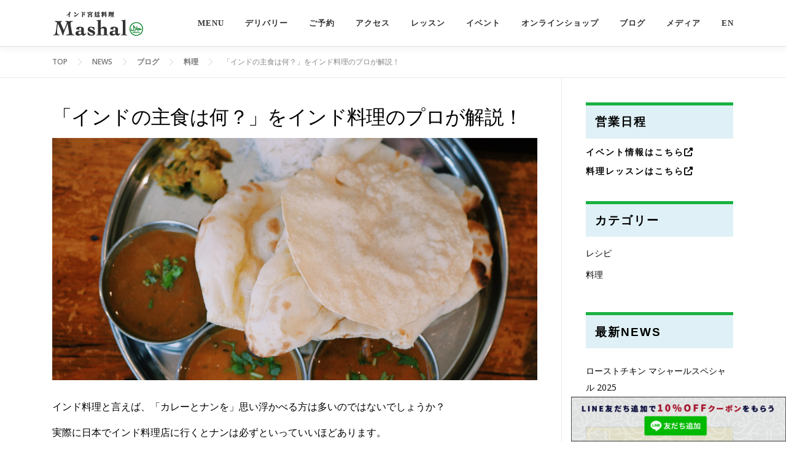

--- FILE ---
content_type: text/html; charset=UTF-8
request_url: https://mashal.jp/blog/what-is-indias-staple-food/
body_size: 25072
content:
<!DOCTYPE html>
<html dir="ltr" lang="ja" prefix="og: https://ogp.me/ns#">
<head>
<meta charset="UTF-8">
<meta name="viewport" content="width=device-width, initial-scale=1">
<link rel="profile" href="http://gmpg.org/xfn/11">
<link rel="stylesheet" href="https://maxcdn.bootstrapcdn.com/font-awesome/4.4.0/css/font-awesome.min.css">
<link href="https://use.fontawesome.com/releases/v5.6.1/css/all.css" rel="stylesheet">
<title>「インドの主食は何？」をインド料理のプロが解説！ | インド宮廷料理 マシャール</title>

		<!-- All in One SEO 4.8.5 - aioseo.com -->
	<meta name="description" content="インド料理と言えば、「カレーとナンを」思い浮かべる方は多いのではないでしょうか？ 実際に日本でインド料理店に行くとナンは必ずといっていいほどあります。 そんな理由から、ナンはインド人の主食と思っている方は多いです。 しかし、実際はというと、" />
	<meta name="robots" content="max-image-preview:large" />
	<meta name="author" content="mashal"/>
	<link rel="canonical" href="https://mashal.jp/blog/what-is-indias-staple-food/" />
	<meta name="generator" content="All in One SEO (AIOSEO) 4.8.5" />

		<!-- Google Tag Manager -->
<script>(function(w,d,s,l,i){w[l]=w[l]||[];w[l].push({'gtm.start':
new Date().getTime(),event:'gtm.js'});var f=d.getElementsByTagName(s)[0],
j=d.createElement(s),dl=l!='dataLayer'?'&l='+l:'';j.async=true;j.src=
'https://www.googletagmanager.com/gtm.js?id='+i+dl;f.parentNode.insertBefore(j,f);
})(window,document,'script','dataLayer','GTM-NML5FNS8');</script>
<!-- End Google Tag Manager -->
<!-- Global site tag (gtag.js) - Google Analytics -->
<script async src="https://www.googletagmanager.com/gtag/js?id=UA-211674778-1"></script>
<script>
 window.dataLayer = window.dataLayer || [];
 function gtag(){dataLayer.push(arguments);}
 gtag('js', new Date());

 gtag('config', 'UA-211674778-1');
</script>
<!-- Google tag (gtag.js) -->
<script async src="https://www.googletagmanager.com/gtag/js?id=G-K3JEGVZ7DE"></script>
<script>
  window.dataLayer = window.dataLayer || [];
  function gtag(){dataLayer.push(arguments);}
  gtag('js', new Date());

  gtag('config', 'G-K3JEGVZ7DE');
</script>
<!-- Google tag (gtag.js) -->
<script async src="https://www.googletagmanager.com/gtag/js?id=UA-211674778-2"></script>
<script>
  window.dataLayer = window.dataLayer || [];
  function gtag(){dataLayer.push(arguments);}
  gtag('js', new Date());

  gtag('config', 'UA-211674778-2');
</script>
		<meta property="og:locale" content="ja_JP" />
		<meta property="og:site_name" content="インド宮廷料理 マシャール |" />
		<meta property="og:type" content="article" />
		<meta property="og:title" content="「インドの主食は何？」をインド料理のプロが解説！ | インド宮廷料理 マシャール" />
		<meta property="og:description" content="インド料理と言えば、「カレーとナンを」思い浮かべる方は多いのではないでしょうか？ 実際に日本でインド料理店に行くとナンは必ずといっていいほどあります。 そんな理由から、ナンはインド人の主食と思っている方は多いです。 しかし、実際はというと、" />
		<meta property="og:url" content="https://mashal.jp/blog/what-is-indias-staple-food/" />
		<meta property="og:image" content="https://mashal.jp/wp-content/uploads/2021/10/img-blog-cook-culture-nan.jpg" />
		<meta property="og:image:secure_url" content="https://mashal.jp/wp-content/uploads/2021/10/img-blog-cook-culture-nan.jpg" />
		<meta property="og:image:width" content="1000" />
		<meta property="og:image:height" content="500" />
		<meta property="article:published_time" content="2021-10-25T07:06:55+00:00" />
		<meta property="article:modified_time" content="2023-11-21T03:18:29+00:00" />
		<meta property="article:publisher" content="https://www.facebook.com/mashalmohamedhusain" />
		<meta name="twitter:card" content="summary" />
		<meta name="twitter:title" content="「インドの主食は何？」をインド料理のプロが解説！ | インド宮廷料理 マシャール" />
		<meta name="twitter:description" content="インド料理と言えば、「カレーとナンを」思い浮かべる方は多いのではないでしょうか？ 実際に日本でインド料理店に行くとナンは必ずといっていいほどあります。 そんな理由から、ナンはインド人の主食と思っている方は多いです。 しかし、実際はというと、" />
		<meta name="twitter:image" content="https://mashal.jp/wp-content/uploads/2021/10/img-blog-cook-culture-nan.jpg" />
		<script type="application/ld+json" class="aioseo-schema">
			{"@context":"https:\/\/schema.org","@graph":[{"@type":"BlogPosting","@id":"https:\/\/mashal.jp\/blog\/what-is-indias-staple-food\/#blogposting","name":"\u300c\u30a4\u30f3\u30c9\u306e\u4e3b\u98df\u306f\u4f55\uff1f\u300d\u3092\u30a4\u30f3\u30c9\u6599\u7406\u306e\u30d7\u30ed\u304c\u89e3\u8aac\uff01 | \u30a4\u30f3\u30c9\u5bae\u5ef7\u6599\u7406 \u30de\u30b7\u30e3\u30fc\u30eb","headline":"\u300c\u30a4\u30f3\u30c9\u306e\u4e3b\u98df\u306f\u4f55\uff1f\u300d\u3092\u30a4\u30f3\u30c9\u6599\u7406\u306e\u30d7\u30ed\u304c\u89e3\u8aac\uff01","author":{"@id":"https:\/\/mashal.jp\/author\/mashal\/#author"},"publisher":{"@id":"https:\/\/mashal.jp\/#organization"},"image":{"@type":"ImageObject","url":"https:\/\/mashal.jp\/wp-content\/uploads\/2021\/10\/img-blog-cook-culture-nan.jpg","width":1000,"height":500},"datePublished":"2021-10-25T16:06:55+09:00","dateModified":"2023-11-21T12:18:29+09:00","inLanguage":"ja","mainEntityOfPage":{"@id":"https:\/\/mashal.jp\/blog\/what-is-indias-staple-food\/#webpage"},"isPartOf":{"@id":"https:\/\/mashal.jp\/blog\/what-is-indias-staple-food\/#webpage"},"articleSection":"\u30d6\u30ed\u30b0, \u6599\u7406"},{"@type":"BreadcrumbList","@id":"https:\/\/mashal.jp\/blog\/what-is-indias-staple-food\/#breadcrumblist","itemListElement":[{"@type":"ListItem","@id":"https:\/\/mashal.jp#listItem","position":1,"name":"\u30db\u30fc\u30e0","item":"https:\/\/mashal.jp","nextItem":{"@type":"ListItem","@id":"https:\/\/mashal.jp\/category\/blog\/#listItem","name":"\u30d6\u30ed\u30b0"}},{"@type":"ListItem","@id":"https:\/\/mashal.jp\/category\/blog\/#listItem","position":2,"name":"\u30d6\u30ed\u30b0","item":"https:\/\/mashal.jp\/category\/blog\/","nextItem":{"@type":"ListItem","@id":"https:\/\/mashal.jp\/category\/blog\/food\/#listItem","name":"\u6599\u7406"},"previousItem":{"@type":"ListItem","@id":"https:\/\/mashal.jp#listItem","name":"\u30db\u30fc\u30e0"}},{"@type":"ListItem","@id":"https:\/\/mashal.jp\/category\/blog\/food\/#listItem","position":3,"name":"\u6599\u7406","item":"https:\/\/mashal.jp\/category\/blog\/food\/","nextItem":{"@type":"ListItem","@id":"https:\/\/mashal.jp\/blog\/what-is-indias-staple-food\/#listItem","name":"\u300c\u30a4\u30f3\u30c9\u306e\u4e3b\u98df\u306f\u4f55\uff1f\u300d\u3092\u30a4\u30f3\u30c9\u6599\u7406\u306e\u30d7\u30ed\u304c\u89e3\u8aac\uff01"},"previousItem":{"@type":"ListItem","@id":"https:\/\/mashal.jp\/category\/blog\/#listItem","name":"\u30d6\u30ed\u30b0"}},{"@type":"ListItem","@id":"https:\/\/mashal.jp\/blog\/what-is-indias-staple-food\/#listItem","position":4,"name":"\u300c\u30a4\u30f3\u30c9\u306e\u4e3b\u98df\u306f\u4f55\uff1f\u300d\u3092\u30a4\u30f3\u30c9\u6599\u7406\u306e\u30d7\u30ed\u304c\u89e3\u8aac\uff01","previousItem":{"@type":"ListItem","@id":"https:\/\/mashal.jp\/category\/blog\/food\/#listItem","name":"\u6599\u7406"}}]},{"@type":"Organization","@id":"https:\/\/mashal.jp\/#organization","name":"\u30a4\u30f3\u30c9\u5bae\u5ef7\u6599\u7406 \u30de\u30b7\u30e3\u30fc\u30eb","url":"https:\/\/mashal.jp\/","logo":{"@type":"ImageObject","url":"https:\/\/mashal.jp\/wp-content\/uploads\/2021\/11\/logo-seo.png","@id":"https:\/\/mashal.jp\/blog\/what-is-indias-staple-food\/#organizationLogo","width":343,"height":115},"image":{"@id":"https:\/\/mashal.jp\/blog\/what-is-indias-staple-food\/#organizationLogo"},"sameAs":["https:\/\/www.instagram.com\/mashalhusein\/"]},{"@type":"Person","@id":"https:\/\/mashal.jp\/author\/mashal\/#author","url":"https:\/\/mashal.jp\/author\/mashal\/","name":"mashal","image":{"@type":"ImageObject","@id":"https:\/\/mashal.jp\/blog\/what-is-indias-staple-food\/#authorImage","url":"https:\/\/secure.gravatar.com\/avatar\/695e06368ff59bee44a9f7daf06aba1824dfe01b7664e30aac12a8aa0c1d95f5?s=96&d=mm&r=g","width":96,"height":96,"caption":"mashal"}},{"@type":"WebPage","@id":"https:\/\/mashal.jp\/blog\/what-is-indias-staple-food\/#webpage","url":"https:\/\/mashal.jp\/blog\/what-is-indias-staple-food\/","name":"\u300c\u30a4\u30f3\u30c9\u306e\u4e3b\u98df\u306f\u4f55\uff1f\u300d\u3092\u30a4\u30f3\u30c9\u6599\u7406\u306e\u30d7\u30ed\u304c\u89e3\u8aac\uff01 | \u30a4\u30f3\u30c9\u5bae\u5ef7\u6599\u7406 \u30de\u30b7\u30e3\u30fc\u30eb","description":"\u30a4\u30f3\u30c9\u6599\u7406\u3068\u8a00\u3048\u3070\u3001\u300c\u30ab\u30ec\u30fc\u3068\u30ca\u30f3\u3092\u300d\u601d\u3044\u6d6e\u304b\u3079\u308b\u65b9\u306f\u591a\u3044\u306e\u3067\u306f\u306a\u3044\u3067\u3057\u3087\u3046\u304b\uff1f \u5b9f\u969b\u306b\u65e5\u672c\u3067\u30a4\u30f3\u30c9\u6599\u7406\u5e97\u306b\u884c\u304f\u3068\u30ca\u30f3\u306f\u5fc5\u305a\u3068\u3044\u3063\u3066\u3044\u3044\u307b\u3069\u3042\u308a\u307e\u3059\u3002 \u305d\u3093\u306a\u7406\u7531\u304b\u3089\u3001\u30ca\u30f3\u306f\u30a4\u30f3\u30c9\u4eba\u306e\u4e3b\u98df\u3068\u601d\u3063\u3066\u3044\u308b\u65b9\u306f\u591a\u3044\u3067\u3059\u3002 \u3057\u304b\u3057\u3001\u5b9f\u969b\u306f\u3068\u3044\u3046\u3068\u3001","inLanguage":"ja","isPartOf":{"@id":"https:\/\/mashal.jp\/#website"},"breadcrumb":{"@id":"https:\/\/mashal.jp\/blog\/what-is-indias-staple-food\/#breadcrumblist"},"author":{"@id":"https:\/\/mashal.jp\/author\/mashal\/#author"},"creator":{"@id":"https:\/\/mashal.jp\/author\/mashal\/#author"},"image":{"@type":"ImageObject","url":"https:\/\/mashal.jp\/wp-content\/uploads\/2021\/10\/img-blog-cook-culture-nan.jpg","@id":"https:\/\/mashal.jp\/blog\/what-is-indias-staple-food\/#mainImage","width":1000,"height":500},"primaryImageOfPage":{"@id":"https:\/\/mashal.jp\/blog\/what-is-indias-staple-food\/#mainImage"},"datePublished":"2021-10-25T16:06:55+09:00","dateModified":"2023-11-21T12:18:29+09:00"},{"@type":"WebSite","@id":"https:\/\/mashal.jp\/#website","url":"https:\/\/mashal.jp\/","name":"\u30a4\u30f3\u30c9\u5bae\u5ef7\u6599\u7406 \u30de\u30b7\u30e3\u30fc\u30eb","inLanguage":"ja","publisher":{"@id":"https:\/\/mashal.jp\/#organization"}}]}
		</script>
		<!-- All in One SEO -->

<link rel='dns-prefetch' href='//yubinbango.github.io' />
<link rel='dns-prefetch' href='//webfonts.xserver.jp' />
<link rel='dns-prefetch' href='//www.googletagmanager.com' />
<link rel='dns-prefetch' href='//cdnjs.cloudflare.com' />
<link rel='dns-prefetch' href='//fonts.googleapis.com' />
<link rel='dns-prefetch' href='//use.fontawesome.com' />
<link rel="alternate" type="application/rss+xml" title="インド宮廷料理 マシャール &raquo; フィード" href="https://mashal.jp/feed/" />
<link rel="alternate" type="application/rss+xml" title="インド宮廷料理 マシャール &raquo; コメントフィード" href="https://mashal.jp/comments/feed/" />
<link rel="alternate" title="oEmbed (JSON)" type="application/json+oembed" href="https://mashal.jp/wp-json/oembed/1.0/embed?url=https%3A%2F%2Fmashal.jp%2Fblog%2Fwhat-is-indias-staple-food%2F" />
<link rel="alternate" title="oEmbed (XML)" type="text/xml+oembed" href="https://mashal.jp/wp-json/oembed/1.0/embed?url=https%3A%2F%2Fmashal.jp%2Fblog%2Fwhat-is-indias-staple-food%2F&#038;format=xml" />
<style id='wp-img-auto-sizes-contain-inline-css' type='text/css'>
img:is([sizes=auto i],[sizes^="auto," i]){contain-intrinsic-size:3000px 1500px}
/*# sourceURL=wp-img-auto-sizes-contain-inline-css */
</style>
<style id='wp-emoji-styles-inline-css' type='text/css'>

	img.wp-smiley, img.emoji {
		display: inline !important;
		border: none !important;
		box-shadow: none !important;
		height: 1em !important;
		width: 1em !important;
		margin: 0 0.07em !important;
		vertical-align: -0.1em !important;
		background: none !important;
		padding: 0 !important;
	}
/*# sourceURL=wp-emoji-styles-inline-css */
</style>
<link rel='stylesheet' id='wp-block-library-css' href='https://mashal.jp/wp-includes/css/dist/block-library/style.min.css?ver=6.9' type='text/css' media='all' />
<style id='wp-block-image-inline-css' type='text/css'>
.wp-block-image>a,.wp-block-image>figure>a{display:inline-block}.wp-block-image img{box-sizing:border-box;height:auto;max-width:100%;vertical-align:bottom}@media not (prefers-reduced-motion){.wp-block-image img.hide{visibility:hidden}.wp-block-image img.show{animation:show-content-image .4s}}.wp-block-image[style*=border-radius] img,.wp-block-image[style*=border-radius]>a{border-radius:inherit}.wp-block-image.has-custom-border img{box-sizing:border-box}.wp-block-image.aligncenter{text-align:center}.wp-block-image.alignfull>a,.wp-block-image.alignwide>a{width:100%}.wp-block-image.alignfull img,.wp-block-image.alignwide img{height:auto;width:100%}.wp-block-image .aligncenter,.wp-block-image .alignleft,.wp-block-image .alignright,.wp-block-image.aligncenter,.wp-block-image.alignleft,.wp-block-image.alignright{display:table}.wp-block-image .aligncenter>figcaption,.wp-block-image .alignleft>figcaption,.wp-block-image .alignright>figcaption,.wp-block-image.aligncenter>figcaption,.wp-block-image.alignleft>figcaption,.wp-block-image.alignright>figcaption{caption-side:bottom;display:table-caption}.wp-block-image .alignleft{float:left;margin:.5em 1em .5em 0}.wp-block-image .alignright{float:right;margin:.5em 0 .5em 1em}.wp-block-image .aligncenter{margin-left:auto;margin-right:auto}.wp-block-image :where(figcaption){margin-bottom:1em;margin-top:.5em}.wp-block-image.is-style-circle-mask img{border-radius:9999px}@supports ((-webkit-mask-image:none) or (mask-image:none)) or (-webkit-mask-image:none){.wp-block-image.is-style-circle-mask img{border-radius:0;-webkit-mask-image:url('data:image/svg+xml;utf8,<svg viewBox="0 0 100 100" xmlns="http://www.w3.org/2000/svg"><circle cx="50" cy="50" r="50"/></svg>');mask-image:url('data:image/svg+xml;utf8,<svg viewBox="0 0 100 100" xmlns="http://www.w3.org/2000/svg"><circle cx="50" cy="50" r="50"/></svg>');mask-mode:alpha;-webkit-mask-position:center;mask-position:center;-webkit-mask-repeat:no-repeat;mask-repeat:no-repeat;-webkit-mask-size:contain;mask-size:contain}}:root :where(.wp-block-image.is-style-rounded img,.wp-block-image .is-style-rounded img){border-radius:9999px}.wp-block-image figure{margin:0}.wp-lightbox-container{display:flex;flex-direction:column;position:relative}.wp-lightbox-container img{cursor:zoom-in}.wp-lightbox-container img:hover+button{opacity:1}.wp-lightbox-container button{align-items:center;backdrop-filter:blur(16px) saturate(180%);background-color:#5a5a5a40;border:none;border-radius:4px;cursor:zoom-in;display:flex;height:20px;justify-content:center;opacity:0;padding:0;position:absolute;right:16px;text-align:center;top:16px;width:20px;z-index:100}@media not (prefers-reduced-motion){.wp-lightbox-container button{transition:opacity .2s ease}}.wp-lightbox-container button:focus-visible{outline:3px auto #5a5a5a40;outline:3px auto -webkit-focus-ring-color;outline-offset:3px}.wp-lightbox-container button:hover{cursor:pointer;opacity:1}.wp-lightbox-container button:focus{opacity:1}.wp-lightbox-container button:focus,.wp-lightbox-container button:hover,.wp-lightbox-container button:not(:hover):not(:active):not(.has-background){background-color:#5a5a5a40;border:none}.wp-lightbox-overlay{box-sizing:border-box;cursor:zoom-out;height:100vh;left:0;overflow:hidden;position:fixed;top:0;visibility:hidden;width:100%;z-index:100000}.wp-lightbox-overlay .close-button{align-items:center;cursor:pointer;display:flex;justify-content:center;min-height:40px;min-width:40px;padding:0;position:absolute;right:calc(env(safe-area-inset-right) + 16px);top:calc(env(safe-area-inset-top) + 16px);z-index:5000000}.wp-lightbox-overlay .close-button:focus,.wp-lightbox-overlay .close-button:hover,.wp-lightbox-overlay .close-button:not(:hover):not(:active):not(.has-background){background:none;border:none}.wp-lightbox-overlay .lightbox-image-container{height:var(--wp--lightbox-container-height);left:50%;overflow:hidden;position:absolute;top:50%;transform:translate(-50%,-50%);transform-origin:top left;width:var(--wp--lightbox-container-width);z-index:9999999999}.wp-lightbox-overlay .wp-block-image{align-items:center;box-sizing:border-box;display:flex;height:100%;justify-content:center;margin:0;position:relative;transform-origin:0 0;width:100%;z-index:3000000}.wp-lightbox-overlay .wp-block-image img{height:var(--wp--lightbox-image-height);min-height:var(--wp--lightbox-image-height);min-width:var(--wp--lightbox-image-width);width:var(--wp--lightbox-image-width)}.wp-lightbox-overlay .wp-block-image figcaption{display:none}.wp-lightbox-overlay button{background:none;border:none}.wp-lightbox-overlay .scrim{background-color:#fff;height:100%;opacity:.9;position:absolute;width:100%;z-index:2000000}.wp-lightbox-overlay.active{visibility:visible}@media not (prefers-reduced-motion){.wp-lightbox-overlay.active{animation:turn-on-visibility .25s both}.wp-lightbox-overlay.active img{animation:turn-on-visibility .35s both}.wp-lightbox-overlay.show-closing-animation:not(.active){animation:turn-off-visibility .35s both}.wp-lightbox-overlay.show-closing-animation:not(.active) img{animation:turn-off-visibility .25s both}.wp-lightbox-overlay.zoom.active{animation:none;opacity:1;visibility:visible}.wp-lightbox-overlay.zoom.active .lightbox-image-container{animation:lightbox-zoom-in .4s}.wp-lightbox-overlay.zoom.active .lightbox-image-container img{animation:none}.wp-lightbox-overlay.zoom.active .scrim{animation:turn-on-visibility .4s forwards}.wp-lightbox-overlay.zoom.show-closing-animation:not(.active){animation:none}.wp-lightbox-overlay.zoom.show-closing-animation:not(.active) .lightbox-image-container{animation:lightbox-zoom-out .4s}.wp-lightbox-overlay.zoom.show-closing-animation:not(.active) .lightbox-image-container img{animation:none}.wp-lightbox-overlay.zoom.show-closing-animation:not(.active) .scrim{animation:turn-off-visibility .4s forwards}}@keyframes show-content-image{0%{visibility:hidden}99%{visibility:hidden}to{visibility:visible}}@keyframes turn-on-visibility{0%{opacity:0}to{opacity:1}}@keyframes turn-off-visibility{0%{opacity:1;visibility:visible}99%{opacity:0;visibility:visible}to{opacity:0;visibility:hidden}}@keyframes lightbox-zoom-in{0%{transform:translate(calc((-100vw + var(--wp--lightbox-scrollbar-width))/2 + var(--wp--lightbox-initial-left-position)),calc(-50vh + var(--wp--lightbox-initial-top-position))) scale(var(--wp--lightbox-scale))}to{transform:translate(-50%,-50%) scale(1)}}@keyframes lightbox-zoom-out{0%{transform:translate(-50%,-50%) scale(1);visibility:visible}99%{visibility:visible}to{transform:translate(calc((-100vw + var(--wp--lightbox-scrollbar-width))/2 + var(--wp--lightbox-initial-left-position)),calc(-50vh + var(--wp--lightbox-initial-top-position))) scale(var(--wp--lightbox-scale));visibility:hidden}}
/*# sourceURL=https://mashal.jp/wp-includes/blocks/image/style.min.css */
</style>
<style id='wp-block-image-theme-inline-css' type='text/css'>
:root :where(.wp-block-image figcaption){color:#555;font-size:13px;text-align:center}.is-dark-theme :root :where(.wp-block-image figcaption){color:#ffffffa6}.wp-block-image{margin:0 0 1em}
/*# sourceURL=https://mashal.jp/wp-includes/blocks/image/theme.min.css */
</style>
<style id='wp-block-columns-inline-css' type='text/css'>
.wp-block-columns{box-sizing:border-box;display:flex;flex-wrap:wrap!important}@media (min-width:782px){.wp-block-columns{flex-wrap:nowrap!important}}.wp-block-columns{align-items:normal!important}.wp-block-columns.are-vertically-aligned-top{align-items:flex-start}.wp-block-columns.are-vertically-aligned-center{align-items:center}.wp-block-columns.are-vertically-aligned-bottom{align-items:flex-end}@media (max-width:781px){.wp-block-columns:not(.is-not-stacked-on-mobile)>.wp-block-column{flex-basis:100%!important}}@media (min-width:782px){.wp-block-columns:not(.is-not-stacked-on-mobile)>.wp-block-column{flex-basis:0;flex-grow:1}.wp-block-columns:not(.is-not-stacked-on-mobile)>.wp-block-column[style*=flex-basis]{flex-grow:0}}.wp-block-columns.is-not-stacked-on-mobile{flex-wrap:nowrap!important}.wp-block-columns.is-not-stacked-on-mobile>.wp-block-column{flex-basis:0;flex-grow:1}.wp-block-columns.is-not-stacked-on-mobile>.wp-block-column[style*=flex-basis]{flex-grow:0}:where(.wp-block-columns){margin-bottom:1.75em}:where(.wp-block-columns.has-background){padding:1.25em 2.375em}.wp-block-column{flex-grow:1;min-width:0;overflow-wrap:break-word;word-break:break-word}.wp-block-column.is-vertically-aligned-top{align-self:flex-start}.wp-block-column.is-vertically-aligned-center{align-self:center}.wp-block-column.is-vertically-aligned-bottom{align-self:flex-end}.wp-block-column.is-vertically-aligned-stretch{align-self:stretch}.wp-block-column.is-vertically-aligned-bottom,.wp-block-column.is-vertically-aligned-center,.wp-block-column.is-vertically-aligned-top{width:100%}
/*# sourceURL=https://mashal.jp/wp-includes/blocks/columns/style.min.css */
</style>
<style id='wp-block-paragraph-inline-css' type='text/css'>
.is-small-text{font-size:.875em}.is-regular-text{font-size:1em}.is-large-text{font-size:2.25em}.is-larger-text{font-size:3em}.has-drop-cap:not(:focus):first-letter{float:left;font-size:8.4em;font-style:normal;font-weight:100;line-height:.68;margin:.05em .1em 0 0;text-transform:uppercase}body.rtl .has-drop-cap:not(:focus):first-letter{float:none;margin-left:.1em}p.has-drop-cap.has-background{overflow:hidden}:root :where(p.has-background){padding:1.25em 2.375em}:where(p.has-text-color:not(.has-link-color)) a{color:inherit}p.has-text-align-left[style*="writing-mode:vertical-lr"],p.has-text-align-right[style*="writing-mode:vertical-rl"]{rotate:180deg}
/*# sourceURL=https://mashal.jp/wp-includes/blocks/paragraph/style.min.css */
</style>
<link rel='stylesheet' id='wc-blocks-style-css' href='https://mashal.jp/wp-content/plugins/woocommerce/assets/client/blocks/wc-blocks.css?ver=wc-9.9.5' type='text/css' media='all' />
<style id='global-styles-inline-css' type='text/css'>
:root{--wp--preset--aspect-ratio--square: 1;--wp--preset--aspect-ratio--4-3: 4/3;--wp--preset--aspect-ratio--3-4: 3/4;--wp--preset--aspect-ratio--3-2: 3/2;--wp--preset--aspect-ratio--2-3: 2/3;--wp--preset--aspect-ratio--16-9: 16/9;--wp--preset--aspect-ratio--9-16: 9/16;--wp--preset--color--black: #000000;--wp--preset--color--cyan-bluish-gray: #abb8c3;--wp--preset--color--white: #ffffff;--wp--preset--color--pale-pink: #f78da7;--wp--preset--color--vivid-red: #cf2e2e;--wp--preset--color--luminous-vivid-orange: #ff6900;--wp--preset--color--luminous-vivid-amber: #fcb900;--wp--preset--color--light-green-cyan: #7bdcb5;--wp--preset--color--vivid-green-cyan: #00d084;--wp--preset--color--pale-cyan-blue: #8ed1fc;--wp--preset--color--vivid-cyan-blue: #0693e3;--wp--preset--color--vivid-purple: #9b51e0;--wp--preset--gradient--vivid-cyan-blue-to-vivid-purple: linear-gradient(135deg,rgb(6,147,227) 0%,rgb(155,81,224) 100%);--wp--preset--gradient--light-green-cyan-to-vivid-green-cyan: linear-gradient(135deg,rgb(122,220,180) 0%,rgb(0,208,130) 100%);--wp--preset--gradient--luminous-vivid-amber-to-luminous-vivid-orange: linear-gradient(135deg,rgb(252,185,0) 0%,rgb(255,105,0) 100%);--wp--preset--gradient--luminous-vivid-orange-to-vivid-red: linear-gradient(135deg,rgb(255,105,0) 0%,rgb(207,46,46) 100%);--wp--preset--gradient--very-light-gray-to-cyan-bluish-gray: linear-gradient(135deg,rgb(238,238,238) 0%,rgb(169,184,195) 100%);--wp--preset--gradient--cool-to-warm-spectrum: linear-gradient(135deg,rgb(74,234,220) 0%,rgb(151,120,209) 20%,rgb(207,42,186) 40%,rgb(238,44,130) 60%,rgb(251,105,98) 80%,rgb(254,248,76) 100%);--wp--preset--gradient--blush-light-purple: linear-gradient(135deg,rgb(255,206,236) 0%,rgb(152,150,240) 100%);--wp--preset--gradient--blush-bordeaux: linear-gradient(135deg,rgb(254,205,165) 0%,rgb(254,45,45) 50%,rgb(107,0,62) 100%);--wp--preset--gradient--luminous-dusk: linear-gradient(135deg,rgb(255,203,112) 0%,rgb(199,81,192) 50%,rgb(65,88,208) 100%);--wp--preset--gradient--pale-ocean: linear-gradient(135deg,rgb(255,245,203) 0%,rgb(182,227,212) 50%,rgb(51,167,181) 100%);--wp--preset--gradient--electric-grass: linear-gradient(135deg,rgb(202,248,128) 0%,rgb(113,206,126) 100%);--wp--preset--gradient--midnight: linear-gradient(135deg,rgb(2,3,129) 0%,rgb(40,116,252) 100%);--wp--preset--font-size--small: 13px;--wp--preset--font-size--medium: 20px;--wp--preset--font-size--large: 36px;--wp--preset--font-size--x-large: 42px;--wp--preset--spacing--20: 0.44rem;--wp--preset--spacing--30: 0.67rem;--wp--preset--spacing--40: 1rem;--wp--preset--spacing--50: 1.5rem;--wp--preset--spacing--60: 2.25rem;--wp--preset--spacing--70: 3.38rem;--wp--preset--spacing--80: 5.06rem;--wp--preset--shadow--natural: 6px 6px 9px rgba(0, 0, 0, 0.2);--wp--preset--shadow--deep: 12px 12px 50px rgba(0, 0, 0, 0.4);--wp--preset--shadow--sharp: 6px 6px 0px rgba(0, 0, 0, 0.2);--wp--preset--shadow--outlined: 6px 6px 0px -3px rgb(255, 255, 255), 6px 6px rgb(0, 0, 0);--wp--preset--shadow--crisp: 6px 6px 0px rgb(0, 0, 0);}:where(.is-layout-flex){gap: 0.5em;}:where(.is-layout-grid){gap: 0.5em;}body .is-layout-flex{display: flex;}.is-layout-flex{flex-wrap: wrap;align-items: center;}.is-layout-flex > :is(*, div){margin: 0;}body .is-layout-grid{display: grid;}.is-layout-grid > :is(*, div){margin: 0;}:where(.wp-block-columns.is-layout-flex){gap: 2em;}:where(.wp-block-columns.is-layout-grid){gap: 2em;}:where(.wp-block-post-template.is-layout-flex){gap: 1.25em;}:where(.wp-block-post-template.is-layout-grid){gap: 1.25em;}.has-black-color{color: var(--wp--preset--color--black) !important;}.has-cyan-bluish-gray-color{color: var(--wp--preset--color--cyan-bluish-gray) !important;}.has-white-color{color: var(--wp--preset--color--white) !important;}.has-pale-pink-color{color: var(--wp--preset--color--pale-pink) !important;}.has-vivid-red-color{color: var(--wp--preset--color--vivid-red) !important;}.has-luminous-vivid-orange-color{color: var(--wp--preset--color--luminous-vivid-orange) !important;}.has-luminous-vivid-amber-color{color: var(--wp--preset--color--luminous-vivid-amber) !important;}.has-light-green-cyan-color{color: var(--wp--preset--color--light-green-cyan) !important;}.has-vivid-green-cyan-color{color: var(--wp--preset--color--vivid-green-cyan) !important;}.has-pale-cyan-blue-color{color: var(--wp--preset--color--pale-cyan-blue) !important;}.has-vivid-cyan-blue-color{color: var(--wp--preset--color--vivid-cyan-blue) !important;}.has-vivid-purple-color{color: var(--wp--preset--color--vivid-purple) !important;}.has-black-background-color{background-color: var(--wp--preset--color--black) !important;}.has-cyan-bluish-gray-background-color{background-color: var(--wp--preset--color--cyan-bluish-gray) !important;}.has-white-background-color{background-color: var(--wp--preset--color--white) !important;}.has-pale-pink-background-color{background-color: var(--wp--preset--color--pale-pink) !important;}.has-vivid-red-background-color{background-color: var(--wp--preset--color--vivid-red) !important;}.has-luminous-vivid-orange-background-color{background-color: var(--wp--preset--color--luminous-vivid-orange) !important;}.has-luminous-vivid-amber-background-color{background-color: var(--wp--preset--color--luminous-vivid-amber) !important;}.has-light-green-cyan-background-color{background-color: var(--wp--preset--color--light-green-cyan) !important;}.has-vivid-green-cyan-background-color{background-color: var(--wp--preset--color--vivid-green-cyan) !important;}.has-pale-cyan-blue-background-color{background-color: var(--wp--preset--color--pale-cyan-blue) !important;}.has-vivid-cyan-blue-background-color{background-color: var(--wp--preset--color--vivid-cyan-blue) !important;}.has-vivid-purple-background-color{background-color: var(--wp--preset--color--vivid-purple) !important;}.has-black-border-color{border-color: var(--wp--preset--color--black) !important;}.has-cyan-bluish-gray-border-color{border-color: var(--wp--preset--color--cyan-bluish-gray) !important;}.has-white-border-color{border-color: var(--wp--preset--color--white) !important;}.has-pale-pink-border-color{border-color: var(--wp--preset--color--pale-pink) !important;}.has-vivid-red-border-color{border-color: var(--wp--preset--color--vivid-red) !important;}.has-luminous-vivid-orange-border-color{border-color: var(--wp--preset--color--luminous-vivid-orange) !important;}.has-luminous-vivid-amber-border-color{border-color: var(--wp--preset--color--luminous-vivid-amber) !important;}.has-light-green-cyan-border-color{border-color: var(--wp--preset--color--light-green-cyan) !important;}.has-vivid-green-cyan-border-color{border-color: var(--wp--preset--color--vivid-green-cyan) !important;}.has-pale-cyan-blue-border-color{border-color: var(--wp--preset--color--pale-cyan-blue) !important;}.has-vivid-cyan-blue-border-color{border-color: var(--wp--preset--color--vivid-cyan-blue) !important;}.has-vivid-purple-border-color{border-color: var(--wp--preset--color--vivid-purple) !important;}.has-vivid-cyan-blue-to-vivid-purple-gradient-background{background: var(--wp--preset--gradient--vivid-cyan-blue-to-vivid-purple) !important;}.has-light-green-cyan-to-vivid-green-cyan-gradient-background{background: var(--wp--preset--gradient--light-green-cyan-to-vivid-green-cyan) !important;}.has-luminous-vivid-amber-to-luminous-vivid-orange-gradient-background{background: var(--wp--preset--gradient--luminous-vivid-amber-to-luminous-vivid-orange) !important;}.has-luminous-vivid-orange-to-vivid-red-gradient-background{background: var(--wp--preset--gradient--luminous-vivid-orange-to-vivid-red) !important;}.has-very-light-gray-to-cyan-bluish-gray-gradient-background{background: var(--wp--preset--gradient--very-light-gray-to-cyan-bluish-gray) !important;}.has-cool-to-warm-spectrum-gradient-background{background: var(--wp--preset--gradient--cool-to-warm-spectrum) !important;}.has-blush-light-purple-gradient-background{background: var(--wp--preset--gradient--blush-light-purple) !important;}.has-blush-bordeaux-gradient-background{background: var(--wp--preset--gradient--blush-bordeaux) !important;}.has-luminous-dusk-gradient-background{background: var(--wp--preset--gradient--luminous-dusk) !important;}.has-pale-ocean-gradient-background{background: var(--wp--preset--gradient--pale-ocean) !important;}.has-electric-grass-gradient-background{background: var(--wp--preset--gradient--electric-grass) !important;}.has-midnight-gradient-background{background: var(--wp--preset--gradient--midnight) !important;}.has-small-font-size{font-size: var(--wp--preset--font-size--small) !important;}.has-medium-font-size{font-size: var(--wp--preset--font-size--medium) !important;}.has-large-font-size{font-size: var(--wp--preset--font-size--large) !important;}.has-x-large-font-size{font-size: var(--wp--preset--font-size--x-large) !important;}
:where(.wp-block-columns.is-layout-flex){gap: 2em;}:where(.wp-block-columns.is-layout-grid){gap: 2em;}
/*# sourceURL=global-styles-inline-css */
</style>
<style id='core-block-supports-inline-css' type='text/css'>
.wp-container-core-columns-is-layout-9d6595d7{flex-wrap:nowrap;}
/*# sourceURL=core-block-supports-inline-css */
</style>

<style id='classic-theme-styles-inline-css' type='text/css'>
/*! This file is auto-generated */
.wp-block-button__link{color:#fff;background-color:#32373c;border-radius:9999px;box-shadow:none;text-decoration:none;padding:calc(.667em + 2px) calc(1.333em + 2px);font-size:1.125em}.wp-block-file__button{background:#32373c;color:#fff;text-decoration:none}
/*# sourceURL=/wp-includes/css/classic-themes.min.css */
</style>
<style id='font-awesome-svg-styles-default-inline-css' type='text/css'>
.svg-inline--fa {
  display: inline-block;
  height: 1em;
  overflow: visible;
  vertical-align: -.125em;
}
/*# sourceURL=font-awesome-svg-styles-default-inline-css */
</style>
<link rel='stylesheet' id='font-awesome-svg-styles-css' href='https://mashal.jp/wp-content/uploads/font-awesome/v6.7.2/css/svg-with-js.css' type='text/css' media='all' />
<style id='font-awesome-svg-styles-inline-css' type='text/css'>
   .wp-block-font-awesome-icon svg::before,
   .wp-rich-text-font-awesome-icon svg::before {content: unset;}
/*# sourceURL=font-awesome-svg-styles-inline-css */
</style>
<link rel='stylesheet' id='contact-form-7-css' href='https://mashal.jp/wp-content/plugins/contact-form-7/includes/css/styles.css?ver=6.1.1' type='text/css' media='all' />
<link rel='stylesheet' id='walcf7-datepicker-css-css' href='https://mashal.jp/wp-content/plugins/date-time-picker-for-contact-form-7/assets/css/jquery.datetimepicker.min.css?ver=1.0.0' type='text/css' media='all' />
<link rel='stylesheet' id='walwpf-datepicker-css-css' href='https://mashal.jp/wp-content/plugins/date-time-picker-for-wpforms/assets/css/jquery.datetimepicker.min.css?ver=1.0.0' type='text/css' media='all' />
<link rel='stylesheet' id='woocommerce-layout-css' href='https://mashal.jp/wp-content/plugins/woocommerce/assets/css/woocommerce-layout.css?ver=9.9.5' type='text/css' media='all' />
<link rel='stylesheet' id='woocommerce-smallscreen-css' href='https://mashal.jp/wp-content/plugins/woocommerce/assets/css/woocommerce-smallscreen.css?ver=9.9.5' type='text/css' media='only screen and (max-width: 768px)' />
<link rel='stylesheet' id='woocommerce-general-css' href='https://mashal.jp/wp-content/plugins/woocommerce/assets/css/woocommerce.css?ver=9.9.5' type='text/css' media='all' />
<style id='woocommerce-inline-inline-css' type='text/css'>
.woocommerce form .form-row .required { visibility: visible; }
/*# sourceURL=woocommerce-inline-inline-css */
</style>
<link rel='stylesheet' id='brands-styles-css' href='https://mashal.jp/wp-content/plugins/woocommerce/assets/css/brands.css?ver=9.9.5' type='text/css' media='all' />
<link rel='stylesheet' id='validationEngine.jquery.css-css' href='https://cdnjs.cloudflare.com/ajax/libs/jQuery-Validation-Engine/2.6.4/validationEngine.jquery.min.css?ver=1.0' type='text/css' media='all' />
<link rel='stylesheet' id='single_style-css' href='https://mashal.jp/wp-content/themes/onepress-child-master/single.css?ver=6.9' type='text/css' media='all' />
<link rel='stylesheet' id='onepress-fonts-css' href='https://fonts.googleapis.com/css?family=Raleway%3A400%2C500%2C600%2C700%2C300%2C100%2C800%2C900%7COpen+Sans%3A400%2C300%2C300italic%2C400italic%2C600%2C600italic%2C700%2C700italic&#038;subset=latin%2Clatin-ext&#038;display=swap&#038;ver=2.3.16' type='text/css' media='all' />
<link rel='stylesheet' id='onepress-animate-css' href='https://mashal.jp/wp-content/themes/onepress/assets/css/animate.min.css?ver=2.3.16' type='text/css' media='all' />
<link rel='stylesheet' id='onepress-fa-css' href='https://mashal.jp/wp-content/themes/onepress/assets/fontawesome-v6/css/all.min.css?ver=6.5.1' type='text/css' media='all' />
<link rel='stylesheet' id='onepress-fa-shims-css' href='https://mashal.jp/wp-content/themes/onepress/assets/fontawesome-v6/css/v4-shims.min.css?ver=6.5.1' type='text/css' media='all' />
<link rel='stylesheet' id='onepress-bootstrap-css' href='https://mashal.jp/wp-content/themes/onepress/assets/css/bootstrap.min.css?ver=2.3.16' type='text/css' media='all' />
<link rel='stylesheet' id='onepress-style-css' href='https://mashal.jp/wp-content/themes/onepress/style.css?ver=6.9' type='text/css' media='all' />
<style id='onepress-style-inline-css' type='text/css'>
#main .video-section section.hero-slideshow-wrapper{background:transparent}.hero-slideshow-wrapper:after{position:absolute;top:0px;left:0px;width:100%;height:100%;background-color:rgba(0,0,0,0.5);display:block;content:""}#parallax-hero .jarallax-container .parallax-bg:before{background-color:rgba(0,0,0,0.5)}.body-desktop .parallax-hero .hero-slideshow-wrapper:after{display:none!important}#parallax-hero>.parallax-bg::before{background-color:rgba(0,0,0,0.5);opacity:1}.body-desktop .parallax-hero .hero-slideshow-wrapper:after{display:none!important}a,.screen-reader-text:hover,.screen-reader-text:active,.screen-reader-text:focus,.header-social a,.onepress-menu a:hover,.onepress-menu ul li a:hover,.onepress-menu li.onepress-current-item>a,.onepress-menu ul li.current-menu-item>a,.onepress-menu>li a.menu-actived,.onepress-menu.onepress-menu-mobile li.onepress-current-item>a,.site-footer a,.site-footer .footer-social a:hover,.site-footer .btt a:hover,.highlight,#comments .comment .comment-wrapper .comment-meta .comment-time:hover,#comments .comment .comment-wrapper .comment-meta .comment-reply-link:hover,#comments .comment .comment-wrapper .comment-meta .comment-edit-link:hover,.btn-theme-primary-outline,.sidebar .widget a:hover,.section-services .service-item .service-image i,.counter_item .counter__number,.team-member .member-thumb .member-profile a:hover,.icon-background-default{color:#1ab141}input[type="reset"],input[type="submit"],input[type="submit"],input[type="reset"]:hover,input[type="submit"]:hover,input[type="submit"]:hover .nav-links a:hover,.btn-theme-primary,.btn-theme-primary-outline:hover,.section-testimonials .card-theme-primary,.woocommerce #respond input#submit,.woocommerce a.button,.woocommerce button.button,.woocommerce input.button,.woocommerce button.button.alt,.pirate-forms-submit-button,.pirate-forms-submit-button:hover,input[type="reset"],input[type="submit"],input[type="submit"],.pirate-forms-submit-button,.contact-form div.wpforms-container-full .wpforms-form .wpforms-submit,.contact-form div.wpforms-container-full .wpforms-form .wpforms-submit:hover,.nav-links a:hover,.nav-links a.current,.nav-links .page-numbers:hover,.nav-links .page-numbers.current{background:#1ab141}.btn-theme-primary-outline,.btn-theme-primary-outline:hover,.pricing__item:hover,.section-testimonials .card-theme-primary,.entry-content blockquote{border-color:#1ab141}.woocommerce #respond input#submit.alt,.woocommerce a.button.alt,.woocommerce button.button.alt,.woocommerce input.button.alt{background-color:#1ab141}.woocommerce #respond input#submit.alt:hover,.woocommerce a.button.alt:hover,.woocommerce button.button.alt:hover,.woocommerce input.button.alt:hover{background-color:#1ab141}.feature-item:hover .icon-background-default{color:#1c1c1c}#footer-widgets{color:#ffffff;background-color:#f2f2f2}#footer-widgets .widget-title{color:#ffffff}.gallery-carousel .g-item{padding:0px 10px}.gallery-carousel-wrap{margin-left:-10px;margin-right:-10px}.gallery-grid .g-item,.gallery-masonry .g-item .inner{padding:10px}.gallery-grid-wrap,.gallery-masonry-wrap{margin-left:-10px;margin-right:-10px}.gallery-justified-wrap{margin-left:-20px;margin-right:-20px}.single-post .site-main,.single-post .entry-content>*{max-width:800px}
/*# sourceURL=onepress-style-inline-css */
</style>
<link rel='stylesheet' id='onepress-gallery-lightgallery-css' href='https://mashal.jp/wp-content/themes/onepress/assets/css/lightgallery.css?ver=6.9' type='text/css' media='all' />
<link rel='stylesheet' id='font-awesome-official-css' href='https://use.fontawesome.com/releases/v6.7.2/css/all.css' type='text/css' media='all' integrity="sha384-nRgPTkuX86pH8yjPJUAFuASXQSSl2/bBUiNV47vSYpKFxHJhbcrGnmlYpYJMeD7a" crossorigin="anonymous" />
<link rel='stylesheet' id='aurora-heatmap-css' href='https://mashal.jp/wp-content/plugins/aurora-heatmap/style.css?ver=1.7.1' type='text/css' media='all' />
<link rel='stylesheet' id='onepress-child-style-css' href='https://mashal.jp/wp-content/themes/onepress-child-master/style.css?ver=6.9' type='text/css' media='all' />
<link rel='stylesheet' id='font-awesome-official-v4shim-css' href='https://use.fontawesome.com/releases/v6.7.2/css/v4-shims.css' type='text/css' media='all' integrity="sha384-npPMK6zwqNmU3qyCCxEcWJkLBNYxEFM1nGgSoAWuCCXqVVz0cvwKEMfyTNkOxM2N" crossorigin="anonymous" />
<script type="text/javascript" id="woocommerce-google-analytics-integration-gtag-js-after">
/* <![CDATA[ */
/* Google Analytics for WooCommerce (gtag.js) */
					window.dataLayer = window.dataLayer || [];
					function gtag(){dataLayer.push(arguments);}
					// Set up default consent state.
					for ( const mode of [{"analytics_storage":"denied","ad_storage":"denied","ad_user_data":"denied","ad_personalization":"denied","region":["AT","BE","BG","HR","CY","CZ","DK","EE","FI","FR","DE","GR","HU","IS","IE","IT","LV","LI","LT","LU","MT","NL","NO","PL","PT","RO","SK","SI","ES","SE","GB","CH"]}] || [] ) {
						gtag( "consent", "default", { "wait_for_update": 500, ...mode } );
					}
					gtag("js", new Date());
					gtag("set", "developer_id.dOGY3NW", true);
					gtag("config", "G-K3JEGVZ7DE", {"track_404":true,"allow_google_signals":true,"logged_in":false,"linker":{"domains":[],"allow_incoming":false},"custom_map":{"dimension1":"logged_in"}});
//# sourceURL=woocommerce-google-analytics-integration-gtag-js-after
/* ]]> */
</script>
<script type="text/javascript" src="https://mashal.jp/wp-includes/js/jquery/jquery.min.js?ver=3.7.1" id="jquery-core-js"></script>
<script type="text/javascript" src="https://mashal.jp/wp-includes/js/jquery/jquery-migrate.min.js?ver=3.4.1" id="jquery-migrate-js"></script>
<script type="text/javascript" src="//webfonts.xserver.jp/js/xserverv3.js?fadein=0&amp;ver=2.0.8" id="typesquare_std-js"></script>
<script type="text/javascript" src="https://mashal.jp/wp-content/plugins/woocommerce/assets/js/jquery-blockui/jquery.blockUI.min.js?ver=2.7.0-wc.9.9.5" id="jquery-blockui-js" defer="defer" data-wp-strategy="defer"></script>
<script type="text/javascript" id="wc-add-to-cart-js-extra">
/* <![CDATA[ */
var wc_add_to_cart_params = {"ajax_url":"/wp-admin/admin-ajax.php","wc_ajax_url":"/?wc-ajax=%%endpoint%%","i18n_view_cart":"\u304a\u8cb7\u3044\u7269\u30ab\u30b4\u3092\u8868\u793a","cart_url":"https://mashal.jp/cart/","is_cart":"","cart_redirect_after_add":"yes"};
//# sourceURL=wc-add-to-cart-js-extra
/* ]]> */
</script>
<script type="text/javascript" src="https://mashal.jp/wp-content/plugins/woocommerce/assets/js/frontend/add-to-cart.min.js?ver=9.9.5" id="wc-add-to-cart-js" defer="defer" data-wp-strategy="defer"></script>
<script type="text/javascript" src="https://mashal.jp/wp-content/plugins/woocommerce/assets/js/js-cookie/js.cookie.min.js?ver=2.1.4-wc.9.9.5" id="js-cookie-js" defer="defer" data-wp-strategy="defer"></script>
<script type="text/javascript" id="woocommerce-js-extra">
/* <![CDATA[ */
var woocommerce_params = {"ajax_url":"/wp-admin/admin-ajax.php","wc_ajax_url":"/?wc-ajax=%%endpoint%%","i18n_password_show":"\u30d1\u30b9\u30ef\u30fc\u30c9\u3092\u8868\u793a","i18n_password_hide":"\u30d1\u30b9\u30ef\u30fc\u30c9\u3092\u96a0\u3059"};
//# sourceURL=woocommerce-js-extra
/* ]]> */
</script>
<script type="text/javascript" src="https://mashal.jp/wp-content/plugins/woocommerce/assets/js/frontend/woocommerce.min.js?ver=9.9.5" id="woocommerce-js" defer="defer" data-wp-strategy="defer"></script>
<script type="text/javascript" id="WCPAY_ASSETS-js-extra">
/* <![CDATA[ */
var wcpayAssets = {"url":"https://mashal.jp/wp-content/plugins/woocommerce-payments/dist/"};
//# sourceURL=WCPAY_ASSETS-js-extra
/* ]]> */
</script>
<script type="text/javascript" id="aurora-heatmap-js-extra">
/* <![CDATA[ */
var aurora_heatmap = {"_mode":"reporter","ajax_url":"https://mashal.jp/wp-admin/admin-ajax.php","action":"aurora_heatmap","reports":"click_pc,click_mobile","debug":"0","ajax_delay_time":"3000","ajax_interval":"10","ajax_bulk":null};
//# sourceURL=aurora-heatmap-js-extra
/* ]]> */
</script>
<script type="text/javascript" src="https://mashal.jp/wp-content/plugins/aurora-heatmap/js/aurora-heatmap.min.js?ver=1.7.1" id="aurora-heatmap-js"></script>
<link rel="https://api.w.org/" href="https://mashal.jp/wp-json/" /><link rel="alternate" title="JSON" type="application/json" href="https://mashal.jp/wp-json/wp/v2/posts/2313" /><link rel="EditURI" type="application/rsd+xml" title="RSD" href="https://mashal.jp/xmlrpc.php?rsd" />
<meta name="generator" content="WordPress 6.9" />
<meta name="generator" content="WooCommerce 9.9.5" />
<link rel='shortlink' href='https://mashal.jp/?p=2313' />
<style type="text/css"></style><script type="text/javascript"></script>	<noscript><style>.woocommerce-product-gallery{ opacity: 1 !important; }</style></noscript>
		<style type="text/css">
		/*<!-- rtoc -->*/
		.rtoc-mokuji-content {
			background-color: #ffffff;
		}

		.rtoc-mokuji-content.frame1 {
			border: 1px solid #555555;
		}

		.rtoc-mokuji-content #rtoc-mokuji-title {
			color: #333333;
		}

		.rtoc-mokuji-content .rtoc-mokuji li>a {
			color: #333333;
		}

		.rtoc-mokuji-content .mokuji_ul.level-1>.rtoc-item::before {
			background-color: #333333 !important;
		}

		.rtoc-mokuji-content .mokuji_ul.level-2>.rtoc-item::before {
			background-color: #bfbfbf !important;
		}

		.rtoc-mokuji-content.frame2::before,
		.rtoc-mokuji-content.frame3,
		.rtoc-mokuji-content.frame4,
		.rtoc-mokuji-content.frame5 {
			border-color: #555555 !important;
		}

		.rtoc-mokuji-content.frame5::before,
		.rtoc-mokuji-content.frame5::after {
			background-color: #555555;
		}

		.widget_block #rtoc-mokuji-widget-wrapper .rtoc-mokuji.level-1 .rtoc-item.rtoc-current:after,
		.widget #rtoc-mokuji-widget-wrapper .rtoc-mokuji.level-1 .rtoc-item.rtoc-current:after,
		#scrollad #rtoc-mokuji-widget-wrapper .rtoc-mokuji.level-1 .rtoc-item.rtoc-current:after,
		#sideBarTracking #rtoc-mokuji-widget-wrapper .rtoc-mokuji.level-1 .rtoc-item.rtoc-current:after {
			background-color: #333333 !important;
		}

		.cls-1,
		.cls-2 {
			stroke: #555555;
		}

		.rtoc-mokuji-content .decimal_ol.level-2>.rtoc-item::before,
		.rtoc-mokuji-content .mokuji_ol.level-2>.rtoc-item::before,
		.rtoc-mokuji-content .decimal_ol.level-2>.rtoc-item::after,
		.rtoc-mokuji-content .decimal_ol.level-2>.rtoc-item::after {
			color: #bfbfbf;
			background-color: #bfbfbf;
		}

		.rtoc-mokuji-content .rtoc-mokuji.level-1>.rtoc-item::before {
			color: #333333;
		}

		.rtoc-mokuji-content .decimal_ol>.rtoc-item::after {
			background-color: #333333;
		}

		.rtoc-mokuji-content .decimal_ol>.rtoc-item::before {
			color: #333333;
		}

		/*rtoc_return*/
		#rtoc_return a::before {
			background-image: url(https://mashal.jp/wp-content/plugins/rich-table-of-content/include/../img/rtoc_return.png);
		}

		#rtoc_return a {
			background-color: #333333 !important;
		}

		/* アクセントポイント */
		.rtoc-mokuji-content .level-1>.rtoc-item #rtocAC.accent-point::after {
			background-color: #333333;
		}

		.rtoc-mokuji-content .level-2>.rtoc-item #rtocAC.accent-point::after {
			background-color: #bfbfbf;
		}
		.rtoc-mokuji-content.frame6,
		.rtoc-mokuji-content.frame7::before,
		.rtoc-mokuji-content.frame8::before {
			border-color: #555555;
		}

		.rtoc-mokuji-content.frame6 #rtoc-mokuji-title,
		.rtoc-mokuji-content.frame7 #rtoc-mokuji-title::after {
			background-color: #555555;
		}

		#rtoc-mokuji-wrapper.rtoc-mokuji-content.rtoc_h2_timeline .mokuji_ol.level-1>.rtoc-item::after,
		#rtoc-mokuji-wrapper.rtoc-mokuji-content.rtoc_h2_timeline .level-1.decimal_ol>.rtoc-item::after,
		#rtoc-mokuji-wrapper.rtoc-mokuji-content.rtoc_h3_timeline .mokuji_ol.level-2>.rtoc-item::after,
		#rtoc-mokuji-wrapper.rtoc-mokuji-content.rtoc_h3_timeline .mokuji_ol.level-2>.rtoc-item::after,
		.rtoc-mokuji-content.frame7 #rtoc-mokuji-title span::after {
			background-color: #333333;
		}

		.widget #rtoc-mokuji-wrapper.rtoc-mokuji-content.frame6 #rtoc-mokuji-title {
			color: #333333;
			background-color: #ffffff;
		}
	</style>
	<link rel="icon" href="https://mashal.jp/wp-content/uploads/2021/07/cropped-site-icon-32x32.png" sizes="32x32" />
<link rel="icon" href="https://mashal.jp/wp-content/uploads/2021/07/cropped-site-icon-192x192.png" sizes="192x192" />
<link rel="apple-touch-icon" href="https://mashal.jp/wp-content/uploads/2021/07/cropped-site-icon-180x180.png" />
<meta name="msapplication-TileImage" content="https://mashal.jp/wp-content/uploads/2021/07/cropped-site-icon-270x270.png" />
		<style type="text/css" id="wp-custom-css">
			/* ボタン */
.cta-btn{}
.cta-btn a {
color: #fff;
    font-size: 1em;
    font-weight: bold;
    background: #1ab141;
    padding: 18px 30px;
    box-shadow: 0 4px 0 #327D45;
    border-radius: 6px;
    display: inline-block;
    transition: .3s;
    width: 100%;
    text-align: center;
}
.cta-btn a:hover {
  transform: translateY(5px);
  box-shadow: 0 0 0 #333;
}
/*メモアイコンをつけた囲み枠*/
.box27 {
    position: relative;
    margin: 2em 0;
    padding: 0.5em 1em;
    border: solid 3px #62c1ce;
}
.box27 .box-title {
    position: absolute;
    display: inline-block;
    top: -27px;
    left: -3px;
    padding: 0 9px;
    height: 25px;
    line-height: 25px;
    font-size: 17px;
    background: #62c1ce;
    color: #ffffff;
    font-weight: bold;
    border-radius: 5px 5px 0 0;
}
.box27 p {
    margin: 0; 
    padding: 0;
}
/*タイトルの大文字表記変更*/
.section-title-area .section-title { 
	text-transform: none;
}

/*明朝体へ変更*/
h2.section-title {
	font-family: 游明朝,”Yu Mincho”,YuMincho,”Hiragino Mincho ProN”,”Hiragino Mincho Pro”,HGS明朝E,メイリオ,Meiryo,serif;
}
body, button, input, select, textarea {
	font-family: 游明朝,”Yu Mincho”,YuMincho,”Hiragino Mincho ProN”,”Hiragino Mincho Pro”,HGS明朝E,メイリオ,Meiryo,serif;
}
h1,
h2,
h3,
h4,
h5,
h6 {
	font-family: 游明朝,”Yu Mincho”,YuMincho,”Hiragino Mincho ProN”,”Hiragino Mincho Pro”,HGS明朝E,メイリオ,Meiryo,serif;
}
.site-branding .site-title,
.site-branding .site-text-logo {
	font-family: 游明朝,”Yu Mincho”,YuMincho,”Hiragino Mincho ProN”,”Hiragino Mincho Pro”,HGS明朝E,メイリオ,Meiryo,serif;
}
.onepress-menu a {
	font-family: 游明朝,”Yu Mincho”,YuMincho,”Hiragino Mincho ProN”,”Hiragino Mincho Pro”,HGS明朝E,メイリオ,Meiryo,serif;
}
.entry-header .entry-title {
	font-family: 游明朝,”Yu Mincho”,YuMincho,”Hiragino Mincho ProN”,”Hiragino Mincho Pro”,HGS明朝E,メイリオ,Meiryo,serif;
}
@media screen and (min-width: 940px){
.section-title-area .section-subtitle {
    font-size: 16px;
}
}
/* heroディスクリプション変更 */
.hero-content-style1 p {
    font-style: normal;
} 
.hero-content-style1 h2 {
    font-size: 40px;
    text-transform: none;
}
.right {
text-align:right;
padding-left: 100px;
	}

@media (max-width: 767px) {
.hero-content-style1 h2 {
    font-size: 25px;
}
.grid-desc {
    text-align: center;
 }
.grid-desc p{
	display:inline-block;
	text-align:left;
}

}
@media screen and (min-width: 767px){
.br-sp {display: none; }

}
/*カテゴリ一覧タイトル中央寄せ*/
.page-header .entry-title, .page-header .page-title {
    text-align: center;
}
/* グリッド２カラム */
.grid2 {
  display: grid;
  grid-template-columns: 1fr 1fr;
  column-gap: 10px;
  row-gap: 1em;
	text-align: center;
	justify-content: center;
}
@media (max-width: 767px) {
.grid2 {
  grid-template-columns: 1fr;
}
}
/*  説明文左寄せ*/
.section-desc {
text-align: center;
}
.section-desc p{
display: inline-block;
text-align: left;
}
.feature-item-content{
		text-align:left;
}
/*  追従バナー*/
.floating-banner {
    position: fixed;/* 追従 */
    z-index: 99999;/* 他の要素の下に隠れないように */
    bottom: 0;/* バナーの上下の位置 */
    right: 0;/* バナーの左右の位置 */
}
.floating-banner:hover {
    opacity: .9;/* ホバーで少し透過 */
}
.pc {
    width: 300px;/* バナーの横幅を指定 */
}
.floating-banner {
    position: fixed;/* 追従 */
    z-index: 99999;/* 他の要素の下に隠れないように */
    bottom: 0;/* バナーの上下の位置 */
    right: 0;/* バナーの左右の位置 */
}
.pc {
    width: 350px;/* バナーの横幅を指定 */
}
.floating-banner:hover {
    opacity: .9;/* ホバーで少し透過 */
}
.sp {
    display: none;/* PCではスマホ用のバナーは非表示に */
}
@media screen and (max-width: 990px) {/* タブレット用のブレイクポイントを指定 */
    .pc {
        display: none;/* タブレットサイズ以下でPC用のバナーを非表示に */
    }
}
@media screen and (max-width: 560px) {/* スマホ用のブレイクポイントを指定 */
    .sp {
        display: inline-block;/* 消していたスマホ用のバナーを表示させる */
        width: 100vw;/* スマホの画面幅いっぱいにバナーを表示 */
    }
.right {
text-align:center;
padding-left: 0px;
}
}		</style>
		<link rel='stylesheet' id='rtoc_style-css' href='https://mashal.jp/wp-content/plugins/rich-table-of-content/css/rtoc_style.css?ver=6.9' type='text/css' media='all' />
</head>

<body class="wp-singular post-template-default single single-post postid-2313 single-format-standard wp-custom-logo wp-theme-onepress wp-child-theme-onepress-child-master theme-onepress woocommerce-no-js">
	<!-- Google Tag Manager (noscript) -->
<noscript><iframe src="https://www.googletagmanager.com/ns.html?id=GTM-NML5FNS8"
height="0" width="0" style="display:none;visibility:hidden"></iframe></noscript>
<!-- End Google Tag Manager (noscript) -->
<div id="page" class="hfeed site">
	<a class="skip-link screen-reader-text" href="#content">コンテンツへスキップ</a>
	<div id="header-section" class="h-on-top no-transparent">		<header id="masthead" class="site-header header-contained is-sticky no-scroll no-t h-on-top" role="banner">
			<div class="container">
				<div class="site-branding">
					<div class="site-brand-inner has-logo-img no-desc"><div class="site-logo-div"><a href="https://mashal.jp/" class="custom-logo-link  no-t-logo" rel="home" itemprop="url"><img width="150" height="50" src="https://mashal.jp/wp-content/uploads/2023/11/logo-new-fix-150-50px.png" class="custom-logo" alt="インド宮廷料理 マシャール" itemprop="logo" srcset="https://mashal.jp/wp-content/uploads/2023/11/logo-new-fix.png 2x" decoding="async" loading="lazy" /></a></div></div>				</div>
				<div class="header-right-wrapper">
					<a href="#0" id="nav-toggle">メニュー<span></span></a>
					<nav id="site-navigation" class="main-navigation" role="navigation">
						<ul class="onepress-menu">
							<li id="menu-item-7166" class="menu-item menu-item-type-custom menu-item-object-custom menu-item-has-children menu-item-7166"><a href="#">MENU</a>
<ul class="sub-menu">
	<li id="menu-item-3554" class="menu-item menu-item-type-post_type menu-item-object-page menu-item-3554"><a href="https://mashal.jp/menu-lunch/">ランチMENU</a></li>
	<li id="menu-item-3553" class="menu-item menu-item-type-post_type menu-item-object-page menu-item-3553"><a href="https://mashal.jp/menu-dinner/">ディナーMENU</a></li>
	<li id="menu-item-3552" class="menu-item menu-item-type-post_type menu-item-object-page menu-item-3552"><a href="https://mashal.jp/drink-menu/">ドリンクMENU</a></li>
	<li id="menu-item-3741" class="menu-item menu-item-type-post_type menu-item-object-page menu-item-3741"><a href="https://mashal.jp/take-out-menu/">テイクアウトMENU</a></li>
</ul>
</li>
<li id="menu-item-1884" class="menu-item menu-item-type-custom menu-item-object-custom menu-item-has-children menu-item-1884"><a href="#">デリバリー</a>
<ul class="sub-menu">
	<li id="menu-item-7080" class="menu-item menu-item-type-custom menu-item-object-custom menu-item-7080"><a target="_blank" href="https://www.chef-colle.com/mashal/">ケータリング</a></li>
	<li id="menu-item-7079" class="menu-item menu-item-type-custom menu-item-object-custom menu-item-7079"><a target="_blank" href="https://www.ubereats.com/jp/store/%E3%82%A4%E3%83%B3%E3%83%88%E5%AE%AE%E5%BB%B7%E6%96%99%E7%90%86-mashal-mashal-mughlai-cuisine-restaurant/1gEh4wDEXeC4BfSEPKf9Xg?diningMode=DELIVERY&#038;ps=1">ウーバーイーツ</a></li>
</ul>
</li>
<li id="menu-item-6763" class="menu-item menu-item-type-post_type menu-item-object-page menu-item-has-children menu-item-6763"><a href="https://mashal.jp/reserve/">ご予約</a>
<ul class="sub-menu">
	<li id="menu-item-7897" class="menu-item menu-item-type-post_type menu-item-object-page menu-item-7897"><a href="https://mashal.jp/booking-dum-biryani-course/">ダムビリヤーニーコース</a></li>
	<li id="menu-item-7898" class="menu-item menu-item-type-post_type menu-item-object-page menu-item-7898"><a href="https://mashal.jp/booking-mughlai-course/">インド宮廷料理コース</a></li>
</ul>
</li>
<li id="menu-item-5953" class="menu-item menu-item-type-custom menu-item-object-custom menu-item-home menu-item-5953"><a href="https://mashal.jp/#access">アクセス</a></li>
<li id="menu-item-1591" class="menu-item menu-item-type-taxonomy menu-item-object-category menu-item-has-children menu-item-1591"><a href="https://mashal.jp/category/event-list/cooking/">レッスン</a>
<ul class="sub-menu">
	<li id="menu-item-1936" class="menu-item menu-item-type-post_type menu-item-object-page menu-item-1936"><a href="https://mashal.jp/professional-cooking-lessons/">プロ向けレッスン</a></li>
</ul>
</li>
<li id="menu-item-3600" class="menu-item menu-item-type-custom menu-item-object-custom menu-item-3600"><a href="https://mashal.jp/category/event-list/">イベント</a></li>
<li id="menu-item-1851" class="menu-item menu-item-type-custom menu-item-object-custom menu-item-has-children menu-item-1851"><a href="https://mashal.jp/online-shop/">オンラインショップ</a>
<ul class="sub-menu">
	<li id="menu-item-4440" class="menu-item menu-item-type-custom menu-item-object-custom menu-item-4440"><a href="https://mashal.jp/product-category/frozen-curry/">冷凍カレー</a></li>
	<li id="menu-item-3162" class="menu-item menu-item-type-custom menu-item-object-custom menu-item-3162"><a href="https://mashal.jp/product-category/spices/">スパイス</a></li>
	<li id="menu-item-3161" class="menu-item menu-item-type-custom menu-item-object-custom menu-item-3161"><a href="https://mashal.jp/product-category/books/">書籍</a></li>
</ul>
</li>
<li id="menu-item-1712" class="menu-item menu-item-type-taxonomy menu-item-object-category current-post-ancestor current-menu-parent current-post-parent menu-item-has-children menu-item-1712"><a href="https://mashal.jp/category/blog/">ブログ</a>
<ul class="sub-menu">
	<li id="menu-item-2551" class="menu-item menu-item-type-taxonomy menu-item-object-category menu-item-2551"><a href="https://mashal.jp/category/blog/recipe/">レシピ</a></li>
	<li id="menu-item-1860" class="menu-item menu-item-type-taxonomy menu-item-object-category current-post-ancestor current-menu-parent current-post-parent menu-item-1860"><a href="https://mashal.jp/category/blog/food/">料理</a></li>
	<li id="menu-item-1861" class="menu-item menu-item-type-taxonomy menu-item-object-category menu-item-1861"><a href="https://mashal.jp/category/blog/culture/">文化・風習</a></li>
</ul>
</li>
<li id="menu-item-1954" class="menu-item menu-item-type-taxonomy menu-item-object-category menu-item-1954"><a href="https://mashal.jp/category/media/">メディア</a></li>
<li id="menu-item-6746" class="menu-item menu-item-type-custom menu-item-object-custom menu-item-6746"><a target="_blank" href="https://en.mashal.jp/">EN</a></li>
						</ul>
					</nav>

				</div>
			</div>
		</header>
		</div>	<!-- noindex設定 -->

	<div id="content" class="site-content">

					<div class="breadcrumbs">
				<div class="container">
					<!-- Breadcrumb NavXT 7.4.1 -->
<span property="itemListElement" typeof="ListItem"><a property="item" typeof="WebPage" title="Go to インド宮廷料理 マシャール." href="https://mashal.jp" class="home" ><span property="name">TOP</span></a><meta property="position" content="1"></span><span property="itemListElement" typeof="ListItem"><a property="item" typeof="WebPage" title="Go to NEWS." href="https://mashal.jp/news/" class="post-root post post-post" ><span property="name">NEWS</span></a><meta property="position" content="2"></span><span property="itemListElement" typeof="ListItem"><a property="item" typeof="WebPage" title="Go to the ブログ category archives." href="https://mashal.jp/category/blog/" class="taxonomy category" ><span property="name">ブログ</span></a><meta property="position" content="3"></span><span property="itemListElement" typeof="ListItem"><a property="item" typeof="WebPage" title="Go to the 料理 category archives." href="https://mashal.jp/category/blog/food/" class="taxonomy category" ><span property="name">料理</span></a><meta property="position" content="4"></span><span property="itemListElement" typeof="ListItem"><span property="name" class="post post-post current-item">「インドの主食は何？」をインド料理のプロが解説！</span><meta property="url" content="https://mashal.jp/blog/what-is-indias-staple-food/"><meta property="position" content="5"></span>				</div>
			</div>
		
		<div id="content-inside" class="container right-sidebar">
			<div id="primary" class="content-area">
				<main id="main" class="site-main" role="main">

				
					<article id="post-2313" class="post-2313 post type-post status-publish format-standard has-post-thumbnail hentry category-blog category-food">
	<header class="entry-header">
		<h1 class="entry-title">「インドの主食は何？」をインド料理のプロが解説！</h1>        	</header>

            <div class="entry-thumbnail">
            <img width="800" height="400" src="https://mashal.jp/wp-content/uploads/2021/10/img-blog-cook-culture-nan.jpg" class="attachment-large size-large wp-post-image" alt="" decoding="async" fetchpriority="high" srcset="https://mashal.jp/wp-content/uploads/2021/10/img-blog-cook-culture-nan.jpg 1000w, https://mashal.jp/wp-content/uploads/2021/10/img-blog-cook-culture-nan-300x150.jpg 300w, https://mashal.jp/wp-content/uploads/2021/10/img-blog-cook-culture-nan-768x384.jpg 768w, https://mashal.jp/wp-content/uploads/2021/10/img-blog-cook-culture-nan-600x300.jpg 600w" sizes="(max-width: 800px) 100vw, 800px" />        </div>
    
	<div class="entry-content">
		<p>インド料理と言えば、「カレーとナンを」思い浮かべる方は多いのではないでしょうか？</p>
<p>実際に日本でインド料理店に行くとナンは必ずといっていいほどあります。<br />
そんな理由から、ナンはインド人の主食と思っている方は多いです。</p>
<p>しかし、実際はというと、デリーやウッタルプラデーシュ州の農村に暮らしていた私は、インドで日本のような白い小麦粉のナンを食べた記憶がほとんどないのです。</p>
<p>それでは、インド人が日常的に食しているものは何でしょうか？</p>
<p>本記事では、「インド人は普段からナンを食べているのか？」から地域別のインド人の主食事情について解説いたします。</p>
<table style="border-collapse: collapse; width: 100%; height: 100px;">
<tbody>
<tr style="height: 50px; background-color: #f8f9ff; border-color: #4865b2; border-style: dashed;">
<td style="width: 100%; height: 50px; background-color: ##f8f9ff;">
<p style="text-align: left;"><b><br />
</b><b>　この記事を読むとわかること</b></p>
<ul style="list-style-type: disc;">
<li><b><span style="font-weight: 400;">インド人が普段食べているものがわかる</span></b></li>
<li><span style="font-weight: 400;">地域別のインドの主食がわかる</span></li>
</ul>
</td>
</tr>
</tbody>
</table>
<div id="rtoc-mokuji-wrapper" class="rtoc-mokuji-content frame4 preset2 animation-fade rtoc_open default" data-id="2313" data-theme="OnePress Child">
			<div id="rtoc-mokuji-title" class=" rtoc_left">
			<button class="rtoc_open_close rtoc_open"></button>
			<span>目次</span>
			</div><ul class="rtoc-mokuji mokuji_none level-1"><li class="rtoc-item"><a href="#rtoc-1">1.インドの主食はナンではなくチャパティ</a></li><li class="rtoc-item"><a href="#rtoc-2">2.北インドのいろいろな主食</a><ul class="rtoc-mokuji mokuji_none level-2"><li class="rtoc-item"><a href="#rtoc-3">2-1.家庭でつくるいろいろなパン料理</a></li><li class="rtoc-item"><a href="#rtoc-4"><span style="font-weight: 400;">2-2.お店で買ういろいろなパン料理</span></a></li></ul></li><li class="rtoc-item"><a href="#rtoc-5">3.南インドのいろいろな主食</a></li><li class="rtoc-item"><a href="#rtoc-6">4.北インドでも、南インドでも食べられるビリヤニ（ビルヤーニー）</a></li><li class="rtoc-item"><a href="#rtoc-7">5.まとめ</a></li></ul></div><h2 id="rtoc-1" >1.インドの主食はナンではなくチャパティ</h2>
<p><img decoding="async" class="aligncenter size-full wp-image-2199" src="https://mashal.jp/wp-content/uploads/2021/10/img-icatch-blog-shushoku-1.jpg" alt="" width="1000" height="500" srcset="https://mashal.jp/wp-content/uploads/2021/10/img-icatch-blog-shushoku-1.jpg 1000w, https://mashal.jp/wp-content/uploads/2021/10/img-icatch-blog-shushoku-1-300x150.jpg 300w, https://mashal.jp/wp-content/uploads/2021/10/img-icatch-blog-shushoku-1-768x384.jpg 768w, https://mashal.jp/wp-content/uploads/2021/10/img-icatch-blog-shushoku-1-600x300.jpg 600w" sizes="(max-width: 1000px) 100vw, 1000px" /></p>
<p><span style="color: #ff0000;"><b class="marker">インドで一般的に食べられているのは、チャパティです。</b></span></p>
<p><span style="font-weight: 400;">もっと正確にいうと、家庭でチャパティがよく食べられているのは、インドの中でも北インド地域になります。</span></p>
<p><span style="font-weight: 400;">なぜ、ナンではなくチャパティがインドの家庭で普及しているか？</span></p>
<p><span style="font-weight: 400;">それは、ナンを焼く際は、タンドール釜が必要になりますが、一般家庭には普及していないこと。</span></p>
<p><span style="font-weight: 400;">精製した薄力粉をインドの家庭ではあまり使わないというのが、主な理由です。</span></p>
<p><span style="font-weight: 400;">実際にインドでは、高級ホテルや大きなレストランに行かないと、ナンを食べることはできません。</span></p>
<p><span style="font-weight: 400;">一方でチャパティは、原材料がアーターと呼ばれる小麦の薄皮も一緒にひいた全粒粉という安価な茶色い小麦粉で、調理も手軽にフライパンで焼くことができるため、主食として広く食べられているのです。</span></p>
<h2 id="rtoc-2" >2.北インドのいろいろな主食</h2>
<p><span style="color: #ff0000;"><b class="marker">北インドは小麦と米の両方がとれるので、どちらも食卓にのぼります。<br />
</b></span><span style="font-weight: 400;"><br />
特にパン類のバリエーションは豊富にありますので、ご紹介します。</span></p>
<h3 id="rtoc-3" >2-1.家庭でつくるいろいろなパン料理</h3>
<p class="list-title">ロティ（ローティー）</p>
<p><img decoding="async" class="aligncenter size-full wp-image-2207" src="https://mashal.jp/wp-content/uploads/2021/10/img-icatch-blog-shushoku-2.jpg" alt="" width="1000" height="500" srcset="https://mashal.jp/wp-content/uploads/2021/10/img-icatch-blog-shushoku-2.jpg 1000w, https://mashal.jp/wp-content/uploads/2021/10/img-icatch-blog-shushoku-2-300x150.jpg 300w, https://mashal.jp/wp-content/uploads/2021/10/img-icatch-blog-shushoku-2-768x384.jpg 768w, https://mashal.jp/wp-content/uploads/2021/10/img-icatch-blog-shushoku-2-600x300.jpg 600w" sizes="(max-width: 1000px) 100vw, 1000px" /></p>
<p><span style="font-weight: 400;">チャパティと同じアタ（アーター）を使ったパンとしては、ロティもよく食べられています。</span></p>
<p><span style="font-weight: 400;">ベーキングパウダーやイーストなどを使わず、全粒粉と塩、水で練っただけの生地を伸ばして、フライパンで焼くだけのシンプルなパンです。かなり厚手のチャパティという感じの食べ応えのあるパンです。</span></p>
<p class="list-title">パラタ（パラーター）</p>
<p><img loading="lazy" decoding="async" class="aligncenter size-full wp-image-2203" src="https://mashal.jp/wp-content/uploads/2021/10/img-icatch-blog-shushoku-3.jpg" alt="" width="1000" height="500" srcset="https://mashal.jp/wp-content/uploads/2021/10/img-icatch-blog-shushoku-3.jpg 1000w, https://mashal.jp/wp-content/uploads/2021/10/img-icatch-blog-shushoku-3-300x150.jpg 300w, https://mashal.jp/wp-content/uploads/2021/10/img-icatch-blog-shushoku-3-768x384.jpg 768w, https://mashal.jp/wp-content/uploads/2021/10/img-icatch-blog-shushoku-3-600x300.jpg 600w" sizes="auto, (max-width: 1000px) 100vw, 1000px" /></p>
<p><span style="font-weight: 400;">朝食の定番、パラタには数種類あります。</span></p>
<p><span style="font-weight: 400;">生地にギーやオイルを練りこんで焼くパラタ。</span></p>
<p><span style="font-weight: 400;">チャパティの生地にスパイスで味付けしたマッシュのジャガイモやひき肉を包んで伸ばして焼くパラタ。</span></p>
<p><span style="font-weight: 400;">具を挟んで伸ばして焼くアールーパラタ（ジャガイモ入りパラタ）やキーマパラタ（ひき肉パラタ）があります。</span><span style="font-weight: 400;"> </span></p>
<p class="list-title">プーリー</p>
<p><img loading="lazy" decoding="async" class="aligncenter size-full wp-image-2206" src="https://mashal.jp/wp-content/uploads/2021/10/img-icatch-blog-shushoku-4.jpg" alt="" width="1000" height="500" srcset="https://mashal.jp/wp-content/uploads/2021/10/img-icatch-blog-shushoku-4.jpg 1000w, https://mashal.jp/wp-content/uploads/2021/10/img-icatch-blog-shushoku-4-300x150.jpg 300w, https://mashal.jp/wp-content/uploads/2021/10/img-icatch-blog-shushoku-4-768x384.jpg 768w, https://mashal.jp/wp-content/uploads/2021/10/img-icatch-blog-shushoku-4-600x300.jpg 600w" sizes="auto, (max-width: 1000px) 100vw, 1000px" /></p>
<p><span style="font-weight: 400;">プーリーは、チャパーティーの生地を油で揚げたパンです。セモリナ粉をほんの少し生地に加えるとサクっとして、つぶれにくいプーリーに仕上がります。</span></p>
<h3 id="rtoc-4" ><span style="font-weight: 400;">2-2.お店で買ういろいろなパン料理</span></h3>
<p><span style="font-weight: 400;">パン類は外で買うのも一般的で、街のそこここに、パンを焼くタンドール窯だけが置いてある店がたくさんあります。家でサブジーやお肉料理を作り、外でパンを買ってきて、主食を作らない日もあります。</span></p>
<p class="list-title">タンドーリーロティ（タンドーリーローティー）</p>
<p><img loading="lazy" decoding="async" class="aligncenter size-full wp-image-2201" src="https://mashal.jp/wp-content/uploads/2021/10/img-icatch-blog-shushoku-5.jpg" alt="" width="1000" height="500" srcset="https://mashal.jp/wp-content/uploads/2021/10/img-icatch-blog-shushoku-5.jpg 1000w, https://mashal.jp/wp-content/uploads/2021/10/img-icatch-blog-shushoku-5-300x150.jpg 300w, https://mashal.jp/wp-content/uploads/2021/10/img-icatch-blog-shushoku-5-768x384.jpg 768w, https://mashal.jp/wp-content/uploads/2021/10/img-icatch-blog-shushoku-5-600x300.jpg 600w" sizes="auto, (max-width: 1000px) 100vw, 1000px" /></p>
<p><span style="font-weight: 400;">タンドーリーローティーは、一般的に売られているのはナンのように膨らんだ丸い形の茶色のパンです。</span></p>
<p><span style="font-weight: 400;">カミーリーローティーとも呼ばれます。</span></p>
<p><span style="font-weight: 400;">茶色くて丸いナンという感じで、結構塩がはっきり効いているので、お腹が空いているときはこれだけをつまんでも美味しいです。</span></p>
<p class="list-title">ルマリロティ（ルマーリーローティー）</p>
<p><span style="font-weight: 400;">ルマーリーロティは、大きなドーム状のフライパンの上に、薄く伸ばした大きな生地を焼いたパンです。</span></p>
<p class="list-title">バトゥーラ</p>
<p><img loading="lazy" decoding="async" class="aligncenter size-full wp-image-2202" src="https://mashal.jp/wp-content/uploads/2021/10/img-icatch-blog-shushoku-6.jpg" alt="" width="1000" height="500" srcset="https://mashal.jp/wp-content/uploads/2021/10/img-icatch-blog-shushoku-6.jpg 1000w, https://mashal.jp/wp-content/uploads/2021/10/img-icatch-blog-shushoku-6-300x150.jpg 300w, https://mashal.jp/wp-content/uploads/2021/10/img-icatch-blog-shushoku-6-768x384.jpg 768w, https://mashal.jp/wp-content/uploads/2021/10/img-icatch-blog-shushoku-6-600x300.jpg 600w" sizes="auto, (max-width: 1000px) 100vw, 1000px" /></p>
<p><span style="font-weight: 400;">バトゥーラは、白くてふっくらした揚げパン（ナンに似た生地をフライした感じ）です。</span></p>
<p class="list-title">ハロワパラーター</p>
<p><span style="font-weight: 400;">ハロワパラーターは、油たっぷりのパラーターにハロワと呼ばれるオレンジ色の甘いものが挟まったパンです。</span></p>
<p><span style="font-weight: 400;">インドやパキスタンの朝食の定番で、外で新聞紙に包まれたハロワがサンドされたパラタを買ってきて、家で作ったチャーエ(チャイ)にしたして食べる人も多いです。</span></p>
<h2 id="rtoc-5" >3.南インドのいろいろな主食</h2>
<p><span style="font-weight: 400;"><b class="marker">南インドは小麦があまりとれないので、主食のメインはお米です。</b></span></p>
<p>米粉や豆の粉を使った蒸しパンやクレープ状のもの、麺状のものなどバリエーション豊富です。</p>
<p><span style="font-weight: 400;">特にミールスが有名で、今ではミールスを出すお店が増えてきましたね。</span></p>
<p style="text-align: center;"><img loading="lazy" decoding="async" class="aligncenter size-full wp-image-2200" src="https://mashal.jp/wp-content/uploads/2021/10/img-icatch-blog-shushoku-7.jpg" alt="" width="1000" height="500" srcset="https://mashal.jp/wp-content/uploads/2021/10/img-icatch-blog-shushoku-7.jpg 1000w, https://mashal.jp/wp-content/uploads/2021/10/img-icatch-blog-shushoku-7-300x150.jpg 300w, https://mashal.jp/wp-content/uploads/2021/10/img-icatch-blog-shushoku-7-768x384.jpg 768w, https://mashal.jp/wp-content/uploads/2021/10/img-icatch-blog-shushoku-7-600x300.jpg 600w" sizes="auto, (max-width: 1000px) 100vw, 1000px" />バナナの葉に盛られたミールス（フセインシェフとマサラワーラーの食べさせられ放題にて）</p>
<p><span style="font-weight: 400;"> </span></p>
<p><span style="font-weight: 400;">ミールスとは、バナナの葉のお皿や、ステンレス製の大きなトレイの上に、</span><span style="font-weight: 400;">カレーや豆、野菜、スープなどのおかずがたくさんのせられ、中央のご飯と一緒に</span><span style="font-weight: 400;">混ぜながら食べる定食のような料理です。</span></p>
<p><span style="font-weight: 400;">基本おかわり自由で、おかずやご飯が入ったバケツを持った</span><span style="font-weight: 400;">お兄さんがおかわりを持って席を回っているスタイルです。</span></p>
<p><span style="font-weight: 400;">ミールスは肉や魚料理などを使ったメニューもありますが、南インドは宗教上、菜食主義の人も多いので、野菜や豆だけのお店も多くあります。</span></p>
<p><span style="font-weight: 400;">ちなみにこの時、同じ台所でお肉を扱わないのが基本です。</span></p>
<p><span style="font-weight: 400;">ミールス以外では、日本でもよく食べられるようになった、米粉と豆をミキサーにかけて、発酵させてから焼く薄いクレープのようなドーサやジャガイモの具をサンドしたマサラドーサがあります。</span></p>
<p style="text-align: center;"><img loading="lazy" decoding="async" class="aligncenter size-full wp-image-2205" src="https://mashal.jp/wp-content/uploads/2021/10/img-icatch-blog-shushoku-8.jpg" alt="" width="1000" height="500" srcset="https://mashal.jp/wp-content/uploads/2021/10/img-icatch-blog-shushoku-8.jpg 1000w, https://mashal.jp/wp-content/uploads/2021/10/img-icatch-blog-shushoku-8-300x150.jpg 300w, https://mashal.jp/wp-content/uploads/2021/10/img-icatch-blog-shushoku-8-768x384.jpg 768w, https://mashal.jp/wp-content/uploads/2021/10/img-icatch-blog-shushoku-8-600x300.jpg 600w" sizes="auto, (max-width: 1000px) 100vw, 1000px" /><span style="font-weight: 400;">米と豆をフェヌグリークシードで発酵させた生地で焼くドーサ（Mashalインド料理レッスン）</span></p>
<p><span style="font-weight: 400;">また、米粉を発酵させて蒸したイドゥリーや、米粉と豆を発酵させた生地をドーナツ状に揚げてワダなども有名です。</span></p>
<p>&nbsp;</p>
<h2 id="rtoc-6" >4.北インドでも、南インドでも食べられるビリヤニ（ビルヤーニー）</h2>
<p style="text-align: center;"><img loading="lazy" decoding="async" class="aligncenter size-full wp-image-2204" src="https://mashal.jp/wp-content/uploads/2021/10/img-icatch-blog-shushoku-9.jpg" alt="" width="1000" height="500" srcset="https://mashal.jp/wp-content/uploads/2021/10/img-icatch-blog-shushoku-9.jpg 1000w, https://mashal.jp/wp-content/uploads/2021/10/img-icatch-blog-shushoku-9-300x150.jpg 300w, https://mashal.jp/wp-content/uploads/2021/10/img-icatch-blog-shushoku-9-768x384.jpg 768w, https://mashal.jp/wp-content/uploads/2021/10/img-icatch-blog-shushoku-9-600x300.jpg 600w" sizes="auto, (max-width: 1000px) 100vw, 1000px" /><span style="font-weight: 400;">ムンバイ風チキンビリヤニ</span></p>
<p>&nbsp;</p>
<p><span style="font-weight: 400;">今はビリヤニブームで色々なお店で提供されていますが、以前はカレーと炊いたご飯を炒めたスパイス味のチャーハン的なものをビリヤニとして出すお店がほとんどでした。</span></p>
<p><span style="font-weight: 400;">ビリヤニは北インドから南インド、東インドまで各地方で具材も、炊き方も使うお米も様々で色々なビリヤニがあります。</span></p>
<p><span style="font-weight: 400;">北インドではラクナウやデリーのビリヤニが有名で、ビリヤニだけを大きな鍋で提供し、座るとビリヤニだけが出てくるお店もあります。ビリヤニについては改めて詳しくご紹介します。</span></p>
<p>&nbsp;</p>
<h2 id="rtoc-7" >5.まとめ</h2>
<p><span style="font-weight: 400;">いかがだったでしょうか？</span></p>
<p><span style="font-weight: 400;">インド料理と言っても、地方によって食されているものは様々です。</span></p>
<p><span style="font-weight: 400;">気候の違いで採れる油や野菜などの違いや、海が近い、川が近いなどその土地の環境によってもお料理が異なるので、知れば知るほど、一概にこれこそがインド料理という限定はとても難しいことになってきます。</span></p>
<p><span style="font-weight: 400;">日本と同様に、地方出身者が都市に出て働けば、その土地の郷土料理を出すお店が登場し、他の地方にもその地方料理が広がり、さらに土地土地のアレンジが加わり、新しい料理が登場してくる。</span></p>
<p><span style="font-weight: 400;">そうやって今この瞬間にも、新しいレシピや露店メニューがインド各地、世界で広がり、インド料理という分野を広げていると考えるととても興味深いですね。</span></p>
			</div>
    </article>


					
				
				</main><!-- #main -->
			</div><!-- #primary -->

                            
<div id="secondary" class="widget-area sidebar" role="complementary">
	<aside id="block-3" class="widget widget_block"><h2 class="widget-title">営業日程</h2>
<h4 class="widget-title"><a href="https://mashal.jp/category/event-list/">イベント情報はこちら<i class="fas fa-external-link-alt"></i></a></h4>
<h4 class="widget-title"><a href="https://mashal.jp/category/event-list/cooking/">料理レッスンはこちら<i class="fas fa-external-link-alt"></i></a></h4></aside><aside id="nav_menu-2" class="widget widget_nav_menu"><h2 class="widget-title">カテゴリー</h2><div class="menu-%e3%82%ab%e3%83%86%e3%82%b4%e3%83%aa%e3%83%bc-container"><ul id="menu-%e3%82%ab%e3%83%86%e3%82%b4%e3%83%aa%e3%83%bc" class="menu"><li id="menu-item-2554" class="menu-item menu-item-type-taxonomy menu-item-object-category menu-item-2554"><a href="https://mashal.jp/category/blog/recipe/">レシピ</a></li>
<li id="menu-item-2553" class="menu-item menu-item-type-taxonomy menu-item-object-category current-post-ancestor current-menu-parent current-post-parent menu-item-2553"><a href="https://mashal.jp/category/blog/food/">料理</a></li>
</ul></div></aside>
		<aside id="recent-posts-3" class="widget widget_recent_entries">
		<h2 class="widget-title">最新NEWS</h2>
		<ul>
											<li>
					<a href="https://mashal.jp/event-list/202512-roast-chicken-mashal-special/">ローストチキン マシャールスペシャル 2025</a>
									</li>
					</ul>

		</aside><aside id="block-10" class="widget widget_block widget_media_image">
<figure class="wp-block-image size-full"><a href="https://mashal.jp/recruiting/"><img loading="lazy" decoding="async" width="280" height="280" src="https://mashal.jp/wp-content/uploads/2024/12/img-kyujin-banner-280px-1.jpg" alt="" class="wp-image-7315" srcset="https://mashal.jp/wp-content/uploads/2024/12/img-kyujin-banner-280px-1.jpg 280w, https://mashal.jp/wp-content/uploads/2024/12/img-kyujin-banner-280px-1-150x150.jpg 150w, https://mashal.jp/wp-content/uploads/2024/12/img-kyujin-banner-280px-1-100x100.jpg 100w" sizes="auto, (max-width: 280px) 100vw, 280px" /></a></figure>
</aside></div>
            
		</div><!--#content-inside -->
	</div><!-- #content -->

	<footer id="colophon" class="site-footer" role="contentinfo">
						<div id="footer-widgets" class="footer-widgets section-padding ">
					<div class="container">
						<div class="row">
																<div id="footer-1" class="col-md-12 col-sm-12 footer-column widget-area sidebar" role="complementary">
										<aside id="block-8" class="footer-widget widget widget_block">
<div class="wp-block-columns has-white-color has-text-color is-layout-flex wp-container-core-columns-is-layout-9d6595d7 wp-block-columns-is-layout-flex">
<div class="wp-block-column is-layout-flow wp-block-column-is-layout-flow" style="flex-basis:10%">
<p><a href="https://mashal.jp/term/">利用規約</a></p>



<p></p>
</div>



<div class="wp-block-column is-layout-flow wp-block-column-is-layout-flow" style="flex-basis:16%">
<p><a href="https://mashal.jp/privacy-policy/">プライバシーポリシー</a></p>
</div>



<div class="wp-block-column is-layout-flow wp-block-column-is-layout-flow" style="flex-basis:20%">
<p><a href="https://mashal.jp/transactions/">特定商取引法に基づく表記</a></p>
</div>



<div class="wp-block-column is-layout-flow wp-block-column-is-layout-flow" style="flex-basis:10%">
<p><a href="https://mashal.jp/company/">会社概要</a></p>



<p></p>
</div>



<div class="wp-block-column is-layout-flow wp-block-column-is-layout-flow" style="flex-basis:10%">
<p><a href="https://mashal.jp/company/#greeting">代表あいさつ</a></p>



<p></p>
</div>



<div class="wp-block-column is-layout-flow wp-block-column-is-layout-flow" style="flex-basis:16%">
<p><a href="https://mashal.jp/contact/">お問い合わせ</a></p>
</div>
</div>
</aside><aside id="block-9" class="footer-widget widget widget_block"><div class="floating-banner">
    <a href="https://lin.ee/92vtqYT">
	    <img decoding="async" class="pc" src="https://mashal.jp/wp-content/uploads/2021/08/line-tuika-banner.png" alt=“banner”>
<img decoding="async" class="sp" src="https://mashal.jp/wp-content/uploads/2021/08/line-tuika-banner.png" alt=“banner”>
    </a>
</div>
<!-- jQuery本体。他の箇所で既に読み込んでいる場合は不要です -->
<script type="text/javascript" src="https://cdnjs.cloudflare.com/ajax/libs/jquery/3.6.0/jquery.min.js"></script>

<!-- ページ最下部でバナーを非表示に -->
<script type="text/javascript">
    $(window).scroll(function() {
        const documentHeight = $(document).height();
        const windowHeight = $(window).height();
        const fadeOutPoint = documentHeight - windowHeight - 50;	// 50は最下部からの距離
        const scrollAmount = $(window).scrollTop(); 
        if (scrollAmount >= fadeOutPoint) {
            $('.floating-banner').fadeOut(300);	// フェードアウトの速度
        } else {
            $('.floating-banner').fadeIn(300);	// フェードインの速度
        }
    });
</script></aside>									</div>
													</div>
					</div>
				</div>
								<div class="footer-connect">
				<div class="container">
					<div class="row">
						 <div class="col-md-8 offset-md-2 col-sm-12 offset-md-0">			<div class="footer-social">
				<h5 class="follow-heading">最新情報を受け取る</h5><div class="footer-social-icons"><a target="_blank" href="https://www.facebook.com/mashalmohamedhusain" title="Facebook"><i class="fa fa fa-facebook-square"></i></a><a target="_blank" href="https://www.instagram.com/mashalhusein/" title="Instagram"><i class="fa fa fa-instagram"></i></a></div>			</div>
		</div>					</div>
				</div>
			</div>
	
		<div class="site-info">
			<div class="container">
									<div class="btt">
						<a class="back-to-top" href="#page" title="ページトップへ戻る"><i class="fa fa-angle-double-up wow flash" data-wow-duration="2s"></i></a>
					</div>
								    Copyright &copy; 2025 &ndash; インド宮廷料理マシャール
    			</div>
		</div>

	</footer>
	</div>


<script type="speculationrules">
{"prefetch":[{"source":"document","where":{"and":[{"href_matches":"/*"},{"not":{"href_matches":["/wp-*.php","/wp-admin/*","/wp-content/uploads/*","/wp-content/*","/wp-content/plugins/*","/wp-content/themes/onepress-child-master/*","/wp-content/themes/onepress/*","/*\\?(.+)"]}},{"not":{"selector_matches":"a[rel~=\"nofollow\"]"}},{"not":{"selector_matches":".no-prefetch, .no-prefetch a"}}]},"eagerness":"conservative"}]}
</script>
	<script type='text/javascript'>
		(function () {
			var c = document.body.className;
			c = c.replace(/woocommerce-no-js/, 'woocommerce-js');
			document.body.className = c;
		})();
	</script>
	<script type="text/javascript" src="https://yubinbango.github.io/yubinbango/yubinbango.js" id="yubinbango-js"></script>
<script type="text/javascript" id="rtoc_js-js-extra">
/* <![CDATA[ */
var rtocScrollAnimation = {"rtocScrollAnimation":"on"};
var rtocBackButton = {"rtocBackButton":"on"};
var rtocBackDisplayPC = {"rtocBackDisplayPC":""};
var rtocOpenText = {"rtocOpenText":"\u958b\u304f"};
var rtocCloseText = {"rtocCloseText":"\u9589\u3058\u308b"};
//# sourceURL=rtoc_js-js-extra
/* ]]> */
</script>
<script type="text/javascript" src="https://mashal.jp/wp-content/plugins/rich-table-of-content/js/rtoc_common.js?ver=6.9" id="rtoc_js-js"></script>
<script type="text/javascript" id="rtoc_js_return-js-extra">
/* <![CDATA[ */
var rtocButtonPosition = {"rtocButtonPosition":"left"};
var rtocVerticalPosition = {"rtocVerticalPosition":""};
var rtocBackText = {"rtocBackText":"\u76ee\u6b21\u3078"};
//# sourceURL=rtoc_js_return-js-extra
/* ]]> */
</script>
<script type="text/javascript" src="https://mashal.jp/wp-content/plugins/rich-table-of-content/js/rtoc_return.js?ver=6.9" id="rtoc_js_return-js"></script>
<script type="text/javascript" src="https://mashal.jp/wp-content/plugins/rich-table-of-content/js/rtoc_scroll.js?ver=6.9" id="rtoc_js_scroll-js"></script>
<script type="text/javascript" src="https://mashal.jp/wp-content/plugins/rich-table-of-content/js/rtoc_highlight.js?ver=6.9" id="rtoc_js_highlight-js"></script>
<script type="text/javascript" src="https://www.googletagmanager.com/gtag/js?id=G-K3JEGVZ7DE" id="google-tag-manager-js" data-wp-strategy="async"></script>
<script type="text/javascript" src="https://mashal.jp/wp-includes/js/dist/hooks.min.js?ver=dd5603f07f9220ed27f1" id="wp-hooks-js"></script>
<script type="text/javascript" src="https://mashal.jp/wp-includes/js/dist/i18n.min.js?ver=c26c3dc7bed366793375" id="wp-i18n-js"></script>
<script type="text/javascript" id="wp-i18n-js-after">
/* <![CDATA[ */
wp.i18n.setLocaleData( { 'text direction\u0004ltr': [ 'ltr' ] } );
wp.i18n.setLocaleData( { 'text direction\u0004ltr': [ 'ltr' ] } );
//# sourceURL=wp-i18n-js-after
/* ]]> */
</script>
<script type="text/javascript" src="https://mashal.jp/wp-content/plugins/woocommerce-google-analytics-integration/assets/js/build/main.js?ver=50c6d17d67ef40d67991" id="woocommerce-google-analytics-integration-js"></script>
<script type="text/javascript" src="https://mashal.jp/wp-content/plugins/contact-form-7/includes/swv/js/index.js?ver=6.1.1" id="swv-js"></script>
<script type="text/javascript" id="contact-form-7-js-translations">
/* <![CDATA[ */
( function( domain, translations ) {
	var localeData = translations.locale_data[ domain ] || translations.locale_data.messages;
	localeData[""].domain = domain;
	wp.i18n.setLocaleData( localeData, domain );
} )( "contact-form-7", {"translation-revision-date":"2025-08-05 08:50:03+0000","generator":"GlotPress\/4.0.1","domain":"messages","locale_data":{"messages":{"":{"domain":"messages","plural-forms":"nplurals=1; plural=0;","lang":"ja_JP"},"This contact form is placed in the wrong place.":["\u3053\u306e\u30b3\u30f3\u30bf\u30af\u30c8\u30d5\u30a9\u30fc\u30e0\u306f\u9593\u9055\u3063\u305f\u4f4d\u7f6e\u306b\u7f6e\u304b\u308c\u3066\u3044\u307e\u3059\u3002"],"Error:":["\u30a8\u30e9\u30fc:"]}},"comment":{"reference":"includes\/js\/index.js"}} );
//# sourceURL=contact-form-7-js-translations
/* ]]> */
</script>
<script type="text/javascript" id="contact-form-7-js-before">
/* <![CDATA[ */
var wpcf7 = {
    "api": {
        "root": "https:\/\/mashal.jp\/wp-json\/",
        "namespace": "contact-form-7\/v1"
    }
};
//# sourceURL=contact-form-7-js-before
/* ]]> */
</script>
<script type="text/javascript" src="https://mashal.jp/wp-content/plugins/contact-form-7/includes/js/index.js?ver=6.1.1" id="contact-form-7-js"></script>
<script type="text/javascript" src="https://mashal.jp/wp-content/plugins/date-time-picker-for-contact-form-7/assets/js/jquery.datetimepicker.full.min.js?ver=6.9" id="walcf7-datepicker-js-js"></script>
<script type="text/javascript" src="https://mashal.jp/wp-content/plugins/date-time-picker-for-contact-form-7/assets/js/datetimepicker.js?ver=1.0.0" id="walcf7-datepicker-js"></script>
<script type="text/javascript" src="https://mashal.jp/wp-content/plugins/date-time-picker-for-wpforms/assets/js/jquery.datetimepicker.full.min.js?ver=6.9" id="walwpf-datepicker-js-js"></script>
<script type="text/javascript" src="https://mashal.jp/wp-content/plugins/date-time-picker-for-wpforms/assets/js/datetimepicker.js?ver=1.0.0" id="walwpf-datepicker-js"></script>
<script type="text/javascript" src="https://cdnjs.cloudflare.com/ajax/libs/jQuery-Validation-Engine/2.6.4/languages/jquery.validationEngine-ja.min.js?ver=2.0.0" id="jquery.validationEngine-ja.js-js"></script>
<script type="text/javascript" src="https://cdnjs.cloudflare.com/ajax/libs/jQuery-Validation-Engine/2.6.4/jquery.validationEngine.min.js?ver=2.6.4" id="jquery.validationEngine.js-js"></script>
<script type="text/javascript" id="onepress-theme-js-extra">
/* <![CDATA[ */
var onepress_js_settings = {"onepress_disable_animation":"","onepress_disable_sticky_header":"","onepress_vertical_align_menu":"0","hero_animation":"flipInX","hero_speed":"5000","hero_fade":"750","submenu_width":"0","hero_duration":"5000","hero_disable_preload":"","disabled_google_font":"","is_home":"","gallery_enable":"1","is_rtl":"","parallax_speed":"0.5"};
//# sourceURL=onepress-theme-js-extra
/* ]]> */
</script>
<script type="text/javascript" src="https://mashal.jp/wp-content/themes/onepress/assets/js/theme-all.min.js?ver=2.3.16" id="onepress-theme-js"></script>
<script type="text/javascript" src="https://mashal.jp/wp-content/plugins/woocommerce-for-japan/assets/js/checkout.min.js?ver=2.6.43" id="wc-pf-checkout-js"></script>
<script type="text/javascript" src="https://mashal.jp/wp-content/plugins/woocommerce/assets/js/sourcebuster/sourcebuster.min.js?ver=9.9.5" id="sourcebuster-js-js"></script>
<script type="text/javascript" id="wc-order-attribution-js-extra">
/* <![CDATA[ */
var wc_order_attribution = {"params":{"lifetime":1.0000000000000000818030539140313095458623138256371021270751953125e-5,"session":30,"base64":false,"ajaxurl":"https://mashal.jp/wp-admin/admin-ajax.php","prefix":"wc_order_attribution_","allowTracking":true},"fields":{"source_type":"current.typ","referrer":"current_add.rf","utm_campaign":"current.cmp","utm_source":"current.src","utm_medium":"current.mdm","utm_content":"current.cnt","utm_id":"current.id","utm_term":"current.trm","utm_source_platform":"current.plt","utm_creative_format":"current.fmt","utm_marketing_tactic":"current.tct","session_entry":"current_add.ep","session_start_time":"current_add.fd","session_pages":"session.pgs","session_count":"udata.vst","user_agent":"udata.uag"}};
//# sourceURL=wc-order-attribution-js-extra
/* ]]> */
</script>
<script type="text/javascript" src="https://mashal.jp/wp-content/plugins/woocommerce/assets/js/frontend/order-attribution.min.js?ver=9.9.5" id="wc-order-attribution-js"></script>
<script type="text/javascript" src="https://www.google.com/recaptcha/api.js?render=6LdG2GEoAAAAAPczduQ20rNfTfErR95kcVMqEsJL&amp;ver=3.0" id="google-recaptcha-js"></script>
<script type="text/javascript" src="https://mashal.jp/wp-includes/js/dist/vendor/wp-polyfill.min.js?ver=3.15.0" id="wp-polyfill-js"></script>
<script type="text/javascript" id="wpcf7-recaptcha-js-before">
/* <![CDATA[ */
var wpcf7_recaptcha = {
    "sitekey": "6LdG2GEoAAAAAPczduQ20rNfTfErR95kcVMqEsJL",
    "actions": {
        "homepage": "homepage",
        "contactform": "contactform"
    }
};
//# sourceURL=wpcf7-recaptcha-js-before
/* ]]> */
</script>
<script type="text/javascript" src="https://mashal.jp/wp-content/plugins/contact-form-7/modules/recaptcha/index.js?ver=6.1.1" id="wpcf7-recaptcha-js"></script>
<script type="text/javascript" id="woocommerce-google-analytics-integration-data-js-after">
/* <![CDATA[ */
window.ga4w = { data: {"cart":{"items":[],"coupons":[],"totals":{"currency_code":"JPY","total_price":0,"currency_minor_unit":0}}}, settings: {"tracker_function_name":"gtag","events":["purchase","add_to_cart","remove_from_cart","view_item_list","select_content","view_item","begin_checkout"],"identifier":null} }; document.dispatchEvent(new Event("ga4w:ready"));
//# sourceURL=woocommerce-google-analytics-integration-data-js-after
/* ]]> */
</script>
<script id="wp-emoji-settings" type="application/json">
{"baseUrl":"https://s.w.org/images/core/emoji/17.0.2/72x72/","ext":".png","svgUrl":"https://s.w.org/images/core/emoji/17.0.2/svg/","svgExt":".svg","source":{"concatemoji":"https://mashal.jp/wp-includes/js/wp-emoji-release.min.js?ver=6.9"}}
</script>
<script type="module">
/* <![CDATA[ */
/*! This file is auto-generated */
const a=JSON.parse(document.getElementById("wp-emoji-settings").textContent),o=(window._wpemojiSettings=a,"wpEmojiSettingsSupports"),s=["flag","emoji"];function i(e){try{var t={supportTests:e,timestamp:(new Date).valueOf()};sessionStorage.setItem(o,JSON.stringify(t))}catch(e){}}function c(e,t,n){e.clearRect(0,0,e.canvas.width,e.canvas.height),e.fillText(t,0,0);t=new Uint32Array(e.getImageData(0,0,e.canvas.width,e.canvas.height).data);e.clearRect(0,0,e.canvas.width,e.canvas.height),e.fillText(n,0,0);const a=new Uint32Array(e.getImageData(0,0,e.canvas.width,e.canvas.height).data);return t.every((e,t)=>e===a[t])}function p(e,t){e.clearRect(0,0,e.canvas.width,e.canvas.height),e.fillText(t,0,0);var n=e.getImageData(16,16,1,1);for(let e=0;e<n.data.length;e++)if(0!==n.data[e])return!1;return!0}function u(e,t,n,a){switch(t){case"flag":return n(e,"\ud83c\udff3\ufe0f\u200d\u26a7\ufe0f","\ud83c\udff3\ufe0f\u200b\u26a7\ufe0f")?!1:!n(e,"\ud83c\udde8\ud83c\uddf6","\ud83c\udde8\u200b\ud83c\uddf6")&&!n(e,"\ud83c\udff4\udb40\udc67\udb40\udc62\udb40\udc65\udb40\udc6e\udb40\udc67\udb40\udc7f","\ud83c\udff4\u200b\udb40\udc67\u200b\udb40\udc62\u200b\udb40\udc65\u200b\udb40\udc6e\u200b\udb40\udc67\u200b\udb40\udc7f");case"emoji":return!a(e,"\ud83e\u1fac8")}return!1}function f(e,t,n,a){let r;const o=(r="undefined"!=typeof WorkerGlobalScope&&self instanceof WorkerGlobalScope?new OffscreenCanvas(300,150):document.createElement("canvas")).getContext("2d",{willReadFrequently:!0}),s=(o.textBaseline="top",o.font="600 32px Arial",{});return e.forEach(e=>{s[e]=t(o,e,n,a)}),s}function r(e){var t=document.createElement("script");t.src=e,t.defer=!0,document.head.appendChild(t)}a.supports={everything:!0,everythingExceptFlag:!0},new Promise(t=>{let n=function(){try{var e=JSON.parse(sessionStorage.getItem(o));if("object"==typeof e&&"number"==typeof e.timestamp&&(new Date).valueOf()<e.timestamp+604800&&"object"==typeof e.supportTests)return e.supportTests}catch(e){}return null}();if(!n){if("undefined"!=typeof Worker&&"undefined"!=typeof OffscreenCanvas&&"undefined"!=typeof URL&&URL.createObjectURL&&"undefined"!=typeof Blob)try{var e="postMessage("+f.toString()+"("+[JSON.stringify(s),u.toString(),c.toString(),p.toString()].join(",")+"));",a=new Blob([e],{type:"text/javascript"});const r=new Worker(URL.createObjectURL(a),{name:"wpTestEmojiSupports"});return void(r.onmessage=e=>{i(n=e.data),r.terminate(),t(n)})}catch(e){}i(n=f(s,u,c,p))}t(n)}).then(e=>{for(const n in e)a.supports[n]=e[n],a.supports.everything=a.supports.everything&&a.supports[n],"flag"!==n&&(a.supports.everythingExceptFlag=a.supports.everythingExceptFlag&&a.supports[n]);var t;a.supports.everythingExceptFlag=a.supports.everythingExceptFlag&&!a.supports.flag,a.supports.everything||((t=a.source||{}).concatemoji?r(t.concatemoji):t.wpemoji&&t.twemoji&&(r(t.twemoji),r(t.wpemoji)))});
//# sourceURL=https://mashal.jp/wp-includes/js/wp-emoji-loader.min.js
/* ]]> */
</script>

</body>
</html>


--- FILE ---
content_type: text/html; charset=utf-8
request_url: https://www.google.com/recaptcha/api2/anchor?ar=1&k=6LdG2GEoAAAAAPczduQ20rNfTfErR95kcVMqEsJL&co=aHR0cHM6Ly9tYXNoYWwuanA6NDQz&hl=en&v=TkacYOdEJbdB_JjX802TMer9&size=invisible&anchor-ms=20000&execute-ms=15000&cb=b12kgmfkpfg2
body_size: 45580
content:
<!DOCTYPE HTML><html dir="ltr" lang="en"><head><meta http-equiv="Content-Type" content="text/html; charset=UTF-8">
<meta http-equiv="X-UA-Compatible" content="IE=edge">
<title>reCAPTCHA</title>
<style type="text/css">
/* cyrillic-ext */
@font-face {
  font-family: 'Roboto';
  font-style: normal;
  font-weight: 400;
  src: url(//fonts.gstatic.com/s/roboto/v18/KFOmCnqEu92Fr1Mu72xKKTU1Kvnz.woff2) format('woff2');
  unicode-range: U+0460-052F, U+1C80-1C8A, U+20B4, U+2DE0-2DFF, U+A640-A69F, U+FE2E-FE2F;
}
/* cyrillic */
@font-face {
  font-family: 'Roboto';
  font-style: normal;
  font-weight: 400;
  src: url(//fonts.gstatic.com/s/roboto/v18/KFOmCnqEu92Fr1Mu5mxKKTU1Kvnz.woff2) format('woff2');
  unicode-range: U+0301, U+0400-045F, U+0490-0491, U+04B0-04B1, U+2116;
}
/* greek-ext */
@font-face {
  font-family: 'Roboto';
  font-style: normal;
  font-weight: 400;
  src: url(//fonts.gstatic.com/s/roboto/v18/KFOmCnqEu92Fr1Mu7mxKKTU1Kvnz.woff2) format('woff2');
  unicode-range: U+1F00-1FFF;
}
/* greek */
@font-face {
  font-family: 'Roboto';
  font-style: normal;
  font-weight: 400;
  src: url(//fonts.gstatic.com/s/roboto/v18/KFOmCnqEu92Fr1Mu4WxKKTU1Kvnz.woff2) format('woff2');
  unicode-range: U+0370-0377, U+037A-037F, U+0384-038A, U+038C, U+038E-03A1, U+03A3-03FF;
}
/* vietnamese */
@font-face {
  font-family: 'Roboto';
  font-style: normal;
  font-weight: 400;
  src: url(//fonts.gstatic.com/s/roboto/v18/KFOmCnqEu92Fr1Mu7WxKKTU1Kvnz.woff2) format('woff2');
  unicode-range: U+0102-0103, U+0110-0111, U+0128-0129, U+0168-0169, U+01A0-01A1, U+01AF-01B0, U+0300-0301, U+0303-0304, U+0308-0309, U+0323, U+0329, U+1EA0-1EF9, U+20AB;
}
/* latin-ext */
@font-face {
  font-family: 'Roboto';
  font-style: normal;
  font-weight: 400;
  src: url(//fonts.gstatic.com/s/roboto/v18/KFOmCnqEu92Fr1Mu7GxKKTU1Kvnz.woff2) format('woff2');
  unicode-range: U+0100-02BA, U+02BD-02C5, U+02C7-02CC, U+02CE-02D7, U+02DD-02FF, U+0304, U+0308, U+0329, U+1D00-1DBF, U+1E00-1E9F, U+1EF2-1EFF, U+2020, U+20A0-20AB, U+20AD-20C0, U+2113, U+2C60-2C7F, U+A720-A7FF;
}
/* latin */
@font-face {
  font-family: 'Roboto';
  font-style: normal;
  font-weight: 400;
  src: url(//fonts.gstatic.com/s/roboto/v18/KFOmCnqEu92Fr1Mu4mxKKTU1Kg.woff2) format('woff2');
  unicode-range: U+0000-00FF, U+0131, U+0152-0153, U+02BB-02BC, U+02C6, U+02DA, U+02DC, U+0304, U+0308, U+0329, U+2000-206F, U+20AC, U+2122, U+2191, U+2193, U+2212, U+2215, U+FEFF, U+FFFD;
}
/* cyrillic-ext */
@font-face {
  font-family: 'Roboto';
  font-style: normal;
  font-weight: 500;
  src: url(//fonts.gstatic.com/s/roboto/v18/KFOlCnqEu92Fr1MmEU9fCRc4AMP6lbBP.woff2) format('woff2');
  unicode-range: U+0460-052F, U+1C80-1C8A, U+20B4, U+2DE0-2DFF, U+A640-A69F, U+FE2E-FE2F;
}
/* cyrillic */
@font-face {
  font-family: 'Roboto';
  font-style: normal;
  font-weight: 500;
  src: url(//fonts.gstatic.com/s/roboto/v18/KFOlCnqEu92Fr1MmEU9fABc4AMP6lbBP.woff2) format('woff2');
  unicode-range: U+0301, U+0400-045F, U+0490-0491, U+04B0-04B1, U+2116;
}
/* greek-ext */
@font-face {
  font-family: 'Roboto';
  font-style: normal;
  font-weight: 500;
  src: url(//fonts.gstatic.com/s/roboto/v18/KFOlCnqEu92Fr1MmEU9fCBc4AMP6lbBP.woff2) format('woff2');
  unicode-range: U+1F00-1FFF;
}
/* greek */
@font-face {
  font-family: 'Roboto';
  font-style: normal;
  font-weight: 500;
  src: url(//fonts.gstatic.com/s/roboto/v18/KFOlCnqEu92Fr1MmEU9fBxc4AMP6lbBP.woff2) format('woff2');
  unicode-range: U+0370-0377, U+037A-037F, U+0384-038A, U+038C, U+038E-03A1, U+03A3-03FF;
}
/* vietnamese */
@font-face {
  font-family: 'Roboto';
  font-style: normal;
  font-weight: 500;
  src: url(//fonts.gstatic.com/s/roboto/v18/KFOlCnqEu92Fr1MmEU9fCxc4AMP6lbBP.woff2) format('woff2');
  unicode-range: U+0102-0103, U+0110-0111, U+0128-0129, U+0168-0169, U+01A0-01A1, U+01AF-01B0, U+0300-0301, U+0303-0304, U+0308-0309, U+0323, U+0329, U+1EA0-1EF9, U+20AB;
}
/* latin-ext */
@font-face {
  font-family: 'Roboto';
  font-style: normal;
  font-weight: 500;
  src: url(//fonts.gstatic.com/s/roboto/v18/KFOlCnqEu92Fr1MmEU9fChc4AMP6lbBP.woff2) format('woff2');
  unicode-range: U+0100-02BA, U+02BD-02C5, U+02C7-02CC, U+02CE-02D7, U+02DD-02FF, U+0304, U+0308, U+0329, U+1D00-1DBF, U+1E00-1E9F, U+1EF2-1EFF, U+2020, U+20A0-20AB, U+20AD-20C0, U+2113, U+2C60-2C7F, U+A720-A7FF;
}
/* latin */
@font-face {
  font-family: 'Roboto';
  font-style: normal;
  font-weight: 500;
  src: url(//fonts.gstatic.com/s/roboto/v18/KFOlCnqEu92Fr1MmEU9fBBc4AMP6lQ.woff2) format('woff2');
  unicode-range: U+0000-00FF, U+0131, U+0152-0153, U+02BB-02BC, U+02C6, U+02DA, U+02DC, U+0304, U+0308, U+0329, U+2000-206F, U+20AC, U+2122, U+2191, U+2193, U+2212, U+2215, U+FEFF, U+FFFD;
}
/* cyrillic-ext */
@font-face {
  font-family: 'Roboto';
  font-style: normal;
  font-weight: 900;
  src: url(//fonts.gstatic.com/s/roboto/v18/KFOlCnqEu92Fr1MmYUtfCRc4AMP6lbBP.woff2) format('woff2');
  unicode-range: U+0460-052F, U+1C80-1C8A, U+20B4, U+2DE0-2DFF, U+A640-A69F, U+FE2E-FE2F;
}
/* cyrillic */
@font-face {
  font-family: 'Roboto';
  font-style: normal;
  font-weight: 900;
  src: url(//fonts.gstatic.com/s/roboto/v18/KFOlCnqEu92Fr1MmYUtfABc4AMP6lbBP.woff2) format('woff2');
  unicode-range: U+0301, U+0400-045F, U+0490-0491, U+04B0-04B1, U+2116;
}
/* greek-ext */
@font-face {
  font-family: 'Roboto';
  font-style: normal;
  font-weight: 900;
  src: url(//fonts.gstatic.com/s/roboto/v18/KFOlCnqEu92Fr1MmYUtfCBc4AMP6lbBP.woff2) format('woff2');
  unicode-range: U+1F00-1FFF;
}
/* greek */
@font-face {
  font-family: 'Roboto';
  font-style: normal;
  font-weight: 900;
  src: url(//fonts.gstatic.com/s/roboto/v18/KFOlCnqEu92Fr1MmYUtfBxc4AMP6lbBP.woff2) format('woff2');
  unicode-range: U+0370-0377, U+037A-037F, U+0384-038A, U+038C, U+038E-03A1, U+03A3-03FF;
}
/* vietnamese */
@font-face {
  font-family: 'Roboto';
  font-style: normal;
  font-weight: 900;
  src: url(//fonts.gstatic.com/s/roboto/v18/KFOlCnqEu92Fr1MmYUtfCxc4AMP6lbBP.woff2) format('woff2');
  unicode-range: U+0102-0103, U+0110-0111, U+0128-0129, U+0168-0169, U+01A0-01A1, U+01AF-01B0, U+0300-0301, U+0303-0304, U+0308-0309, U+0323, U+0329, U+1EA0-1EF9, U+20AB;
}
/* latin-ext */
@font-face {
  font-family: 'Roboto';
  font-style: normal;
  font-weight: 900;
  src: url(//fonts.gstatic.com/s/roboto/v18/KFOlCnqEu92Fr1MmYUtfChc4AMP6lbBP.woff2) format('woff2');
  unicode-range: U+0100-02BA, U+02BD-02C5, U+02C7-02CC, U+02CE-02D7, U+02DD-02FF, U+0304, U+0308, U+0329, U+1D00-1DBF, U+1E00-1E9F, U+1EF2-1EFF, U+2020, U+20A0-20AB, U+20AD-20C0, U+2113, U+2C60-2C7F, U+A720-A7FF;
}
/* latin */
@font-face {
  font-family: 'Roboto';
  font-style: normal;
  font-weight: 900;
  src: url(//fonts.gstatic.com/s/roboto/v18/KFOlCnqEu92Fr1MmYUtfBBc4AMP6lQ.woff2) format('woff2');
  unicode-range: U+0000-00FF, U+0131, U+0152-0153, U+02BB-02BC, U+02C6, U+02DA, U+02DC, U+0304, U+0308, U+0329, U+2000-206F, U+20AC, U+2122, U+2191, U+2193, U+2212, U+2215, U+FEFF, U+FFFD;
}

</style>
<link rel="stylesheet" type="text/css" href="https://www.gstatic.com/recaptcha/releases/TkacYOdEJbdB_JjX802TMer9/styles__ltr.css">
<script nonce="c4ZzM3at_58E7ymcUFlpIQ" type="text/javascript">window['__recaptcha_api'] = 'https://www.google.com/recaptcha/api2/';</script>
<script type="text/javascript" src="https://www.gstatic.com/recaptcha/releases/TkacYOdEJbdB_JjX802TMer9/recaptcha__en.js" nonce="c4ZzM3at_58E7ymcUFlpIQ">
      
    </script></head>
<body><div id="rc-anchor-alert" class="rc-anchor-alert"></div>
<input type="hidden" id="recaptcha-token" value="[base64]">
<script type="text/javascript" nonce="c4ZzM3at_58E7ymcUFlpIQ">
      recaptcha.anchor.Main.init("[\x22ainput\x22,[\x22bgdata\x22,\x22\x22,\[base64]/MjU1OmY/[base64]/[base64]/[base64]/[base64]/bmV3IGdbUF0oelswXSk6ST09Mj9uZXcgZ1tQXSh6WzBdLHpbMV0pOkk9PTM/bmV3IGdbUF0oelswXSx6WzFdLHpbMl0pOkk9PTQ/[base64]/[base64]/[base64]/[base64]/[base64]/[base64]/[base64]\\u003d\x22,\[base64]\x22,\x22MnDCnMKbw4Fqwq5pw5fCiMKGKk59JsOYOcKpDXvDqT3DicK0wpUUwpFrwqDCq1QqVGXCscKkwq7DksKgw6vClSQsFEoAw5Unw6bCl11/NUfCsXfDjMOMw5rDng/CtMO2B1/CksK9Sx/DicOnw4c8UsOPw77CkWfDocOxEcKeZMOZwqXDn1fCncK9asONw7zDtQlPw4BzYsOEwpvDpG4/[base64]/XHnDl8OnZW5uwpJIwpEOBcKDw6/DpMO/GcOKw5QSRsO/wqLCvWrDlBB/[base64]/wrfCoGjDrhAew7jCm8KVZn07wpLCsktTacK0BlLDu8OnM8OowoUZwocGwr4Hw47DmQbCncK1w5Y2w47CgcKOw5lKdQjCmDjCrcO/w7VVw7nCnmfChcOVwr3CkTxVZMKCwpR3w5EUw65kXE3DpXt+cyXCusOnwo/CuGljwpwcw5oKwrvCoMO3UsKHInPDvsOkw6zDn8OTH8KeZw/[base64]/[base64]/H8KePsOpw7HCjAFIwqoiJGvDtWgIwrvCmAwzw4jDqArCrcOIQ8Kaw7Y9w758wqgEwoZ5wrFvw4TCnghCEsOTfMOEFw/Cl3TCqhclEAwkwrMJw7lGw6Vew5pEw7DDuMKBW8KxwovCshFrwr8CwpXDgQskwrlvw5rClsOxOzjCkS5/D8OVwoJXw406w5vChXHDhMKCw6YRFlpJw4lxwoFLw58jVEwGwq3DnsK3OcOyw47CnlE1wpsYcDpww7jClcK/w6gIwqPDlCk/w7vDujRIZ8OzYMO/w5PCsGlpwoLDpwUhE3/[base64]/Cj8OHw7suw7TCiWfDvMK0fg8zX2lPw64yAcKcw4bCj19lw5/CpTwRVTzDh8O3w6XCosOqw5kTwqzDhBlawoXCpsOxBcKhwp8wwq/Dgy/DrMKWODpKPcKKwoEQEmwRw5cBNVYHH8OgAcOyw6bDnMOsAR0zOwRtJcKUw7B5wq9/ES7CkQ4aw7rDtnYow6MZw7HDhFE4YHXCqsO1w65iGcOcwrbDnVLDisORwojDjsOWbsODw4XCrWojwrppfMK9w4jDlMOlJFM6w4/DokHCkcObCzPDucOBwpHDpsOrwoXDpyDDpcK0w4rCpWwoJGYnYwVFDcKGEE8zSwpTOybChh/DuGZPw4/DrC80EsOtw7YnwpLCkRvDnT/Dr8KLwqdFAGkWZsO9ZjLCmsObKhPDvcOww7V2wpwBNsOVw7BJccO/TChXf8OkwrDDngpLw4TCrizDpUDCkX3DrsOywqdCw7jChUHDviBMw4MywqLDj8OEwpEiQ3jDs8OVVBV+aX9lwo1CFF3CgMOPbsK0BGdjwqxswpN9E8KvZ8Otw5fDtcK6w6nDjjACbsOJAGDCkTlONyNcw5RdQGooUMKSMmF+T1ZWT0VZVCoHC8O5MiNbwoXDjH/DhsKZw40iw5LDujXDpl1tWsK3w4PClWA5C8KSO2nCmsOnwp4Nw4zDlVQKwpbDicOPw4nDuMKOGMKqw5vCmnkzS8OiwpZmwoUJwow+D1cWNmAjbcKIwrHDpcKaEMOCw6nCl0Vaw73CvW05wpUNw6Iew70MUsOCcMOKwpMLS8OmwpcaVB9xwrhsPF1JwrI9P8O4wqrDiQ/CjsKTwrXCiG/CuirClcK5WcOdOMOzw5lkwq8PIsKCwrkhfsKcwo0Cw6jDrgTDnWpBbhvDgRs5GsOewrfDlMOiAXbCr1oxwr88w41pwrrCuj0zeE/DkMOmwopcwp7DvMKsw5hhEVNhwo/DnMO+wpXDssKqwr0RQMKCw4jDsMKpVMO4J8OdAwBROcKYw53CjwkjwpbDvUUow6BEw4jCsTZOaMObIcKUR8O6XcOUw5wcV8O2ADPDn8OeKMKbw7ErbV/DtMK5w73DhAnDoG8sXilpB10Fwr3DinDDvzfDjsOdJHnDtxTDhGnDgjHCosKQw7srw4sfb2gIw7TCnlUgwpnDo8O3wrTChlcEw6fCqmsifQUMw7xcb8KQwp/ClkrDsVzDp8ODw6c2woBsB8Oew63CqSQ3w6FbeUgZwpMZVw8nQW1dwrFTeMKTO8KsASgrXcKmaTDCqlzCjivDksKUwqvCtsO+woFgwpsDaMO0SMOqEisnwoNBwqRJDB/DrMO6cWl9wpTDsULCsi/CrXXCmhHDn8Opw6Fqw79fw4U2akfCqmfDjA7DtMOSRyIYb8KoAWY4b1rDsX9vCQXCoEVrD8OawqgKKxoVdTzDvcK9PhNnwrzDhQrDn8Oyw5w0EHXDocOXOH/DmRsCSMK0CGgSw6/[base64]/FB/DtcOTwppTwpzDv8KlwrzDr8OlRMORFCA8w5tJfMKOesOnQAQFw4QPMAXDkEUVOwsIw5vCkcKLwpJUwpzDrsOXWjHCgSTCqMKoFsOow4TCgE7CmsOrDsKRNcOzQjZUw4o7SMK+McOXLcKfwqjDo2vDiMKDw5E4DcOwOl7Dkk9QwrM/Y8OJER5pRMOVwo5dclLCiTTDjTnChxTCj2Zuw7MTw57DokTCijgpwpB8w5fCkT3DvMOfenrCmE/CvcKFwr/[base64]/bcKDwpdPwoPDihgdwq7CiMO+XsOLB8K+wq/CrMKvMMO1wrxhw4nDqsONSQ4YwpPCvUAxw6BgHjdhwpDCrHbCt0DDsMKIXibCtsKBKm9hI3s/wq4AdjsXXMO2bVNQM38JKlRGG8OGPsOfDMKMPMKSwrUqBMOmC8OqVWPDn8OGCyLCsTDDnsOyWMOuFUsIUMK8Kh7Dl8OPP8O8woVQTsO4eU3Cj3wyd8K/[base64]/DuUQ3w45DwrTCkMOewppQf8K3fMKpdMOcw4AHw7TCmgM8D8KAN8Kow53CucKSwq/DrcOtLcKQwpzDnsOvw6PDt8OowrslwoEjEykKYMKyw6PDuMKuBwoHT0QUw7R+ASPCjMKENMOgw57CrsORw4vDhMO9A8OxCSHDu8KvJMKUdRnDmsOPwp9Two/CgcOOw7TDsE3Cgy3CisOITGTDigHDj3cjwp/CmcOHw4kewovCuMOROcK+wpPClcKpwpdSWMKww5/[base64]/CmThZW8O/w5o+JxLCqA1Uc8K9w7/[base64]/[base64]/[base64]/[base64]/CnXhPw5jCn27DhlPCnsK3VcOucFAnIkXDiMKqw7c4C2LCrsOgwq/[base64]/CrkQlw7kuwokmw7x1wqDDtRsTw6RQw7jDp8OtL8Kcw7EnasKzwqrDtznCn3x1Ek4XC8KXf0PCr8KMw6BVVyfCosKkDcOdfxUpwrd1eVlaZwArwqJXY0QYwoYmw6diH8OYw59Tb8KJwozClEomcsK8wqTCvcKOZMOBWMORb37Dt8K4wqoGw4h/wpF+T8OMw6hiwo3CgcKbDMK5HW/CkMKWwpDDqcK1bcKeB8O6wo8VwqNGf3w8w4zClsObwoDDhjzDlsO6wqFzw5/[base64]/DhMKVwp92wqfDvMOUw7QaWCwWAHVqwptLeMKHwq13QsKANxp0worDq8K6w4PDqxJww70rw4HCuD7DvmBtIsO9wrXDo8KowrVZCC/[base64]/wqHDiXLDpUlHw4hoGsKoNHLCqsKuw5fCv8KvDsK2dR5AwrddwqQCw49ywpUnFsOdEBs6aAA/OsKNSUDCjMONw4hTwqDCr1Jdw4YzwrwwwpNLZU1PIWIGLsOgXyDCsG/DvMO5cXNZwoHDvMOXw68rwp3DvE5UTyg6w4PCt8OHD8OQAMOXwrUjHRLCgTHCmDR8wqpobcKRw77DssOCI8K9WifDkcOUWsKWLMKTEBLDrMO5w6jCjz7DmzNkwrAabMKXwqo+w6vDjsOySB3DnMOCw4ADakFKw5Rnfhd4wp59e8O3w47DqMK2SBMzFBPCmcKZw4/DhDPCuMOuc8OyCl/DksO9K0bCllBvCittZsK9wprDucKUwprDgBonKcKVBVHCsm4KwpN2wrvCksOPPAhwH8KsYMO6VTrDpyjCvsOlJGNpVXQdwrHDvn3DpkPCtUvDmsO6NcKjF8KOwpvCoMO0TxdYwo/[base64]/ClyjDnsOowrAQRsKYZ8O8wq9AwrpXw67DhBdXw4UnwrBEbMOqMAVxw4zCisK2LxfDjMOYwo1dwp5rwqgUWWbDkXrDg3LDigYicCh7T8OiJcKSw7JTKhXDiMK3w6XCrsKGCW3DjirCkMO9E8OUOgXChsK6w4ggw4wSwpDDsGchwozClTPCncKiwqNtATt4w7Urwo/Dj8OkVAPDvzbCmcKKacO8cWppwqfDoWPCtywaBcO9w6FTT8KgelB+wr4Re8OUb8KPYsKdIV0nwowEwoDDmcOawrTDpMOOwrN+wq/Dj8KPb8O7OsOCAXDDoX/DgnjDiW4JworCksOYw5NawqbCvcK9LsORwopRw4vCjMKBw7DDlMKew4rDggXDjXfDl3cZM8KAPcKHKRdiw5ZhwpZpw7zDlMOeLz/DgHFBScKqRRzClDssK8KbwqXCvsOIw4PCmsOnBx7Dr8Kdw65bw73ClVzCtyo3wq7Ci0IYw7XDn8OUcMK1w4nCjcKQFGkbw47Cm14dOcOewpQUGMOFw5Q9SH9se8OAd8KqbEDDpgJrwqF0w5vCvcK5wo0AR8OYw5bCkcKCwpbDnW/Cu3FwwpLClMKjwpzDgsOoa8K3wpx4I3RSLsOlw6LCvyldOxPChMOlRXgYwpfDrRBZwqFMVcOjPsKIZcOFTBcVKMOEw6jCpRE6w7wNKcO7wrQVaVDCl8Klwo3Cr8OJPMOeXmLCnHQuwo5nw4RNI03DncKLK8Kbw6s4TMK1dFHCqsKhwoXCkjB5w5F/[base64]/CkCgBGsObF2TCjkZ/w4nDgwHCk0UXTcOew7cnw53CghBMGx/DtMKow6lfIMKtw7/[base64]/Cg8OTKcK1AhHCncOgEcKowqzCtcOsw5Q1woHDjcOkwokRF3Akw67CgMOHeVrDjcOOe8OwwocGVsOGU21zPC/[base64]/[base64]/CqMO7SHk/KsOPFMOHw5TCvMOxdcK3w4kGFcOOwoXDjghyW8K0Y8OCLcO6CMKhDwzDgcO/YH1EPB9EwpNSAzlze8KewoBndxRcw6tIw6bDoSTDj1USwqdDcSjCi8KDwrU7CMOXw4k2w7TCvHvChR5GeFfCpMK8OMO8O07Cq1bDqDZ1w6rCkUA1dcOBwp4/YTLDkMOewr3Dv8O2wrTCpMOYXcO6OMKeTcK6WsOQwq4HZsKWTW8kw6rDgCnDr8OIRcKIw7B8I8KmccOjw4EHw4A2wrrDnsK3ZA/[base64]/ChWBJw5TCtivCsQIkw4xZSwA0wp/CqGNFez/[base64]/DnsKXwqjDn8Kgw5puLsOAw5hLEMKuSm4EwqPCsgkUQQU4GjXCm1LDghg3TTHCrcOqwqVnfsKoLSNIw49xZcOgwrJjw5jChy0AXsO2woQnY8K6wqBZeGJ9w6U5woIbwr7DisKnw4vDpVB/[base64]/ConEBNsKXwo7DmsOsHAMbJ0/[base64]/DusOZAlxyaxwgwqLCvcOrw47CisK8w45vcABmXEUJwr3CkkvDtHfCocO/w5fChcKdTnLDh07Cm8OLw4LDtsKNwpsEFD/ChkokGj/CqcOUIGHCk3rCqsOzwpPCsGMTdihow47DtUXCpktCaEUlw5HDij08TyZtS8KYYMOKWyfDkMKqG8OHw4EqO2xEw6nDuMKGesKoLBwlIsOPw5TCsx7Ck34bwobChsOdwr3CisK4w6PClMK/w747w5/[base64]/a8OtIgLDh8KZwppefyNAwrrCthvDhHcXa8OuwpFIwotla8KNYcO0wr3Dt1BuWgdJVUHDin3CuXXCmMOzwqDDicKOX8KfJlMOwq7DtiQOOsOgw6nCrmoANlnCkA51woVSLsK2IhjDmsOzK8KRWTpnY1BFD8OyOXTCmMOTw5Y6VVwWwp/CuGQawrbCrsO5RjoyQTxQw5FKwo/CksKHw6fCgBDCscOsB8Oow5HCtxXDizTDggtBKsObDzfDmsOrSsOWw5UPwrrCnGXCksKcwod6w5xawqTCnUggSMKaPn8lwqh6wocdw7bClCB3ZcKVw7gQwrjCncO6wobDi3Z7UlDDl8Kow5wAw6/DlnJsQMOIX8Kbw59AwqgOUAvDu8OEw7LDoDh1w67CskVzw4HClEw8woTDnBpfw5s8JDnCoETDhcKGwofCg8KZwodhw5XCmMKPc3zDu8KVWsKXwpN3wpN/w4XDlTUDwqcIwqzDmTNQw4zCoMOwwqhrZSHDu1AfwpXCh2HDqSLCgcKPJ8KEVsKJwrLCu8KIwqfCv8KcPsKywrzDrcO1w49aw6FVQh0/[base64]/[base64]/HsOTbGx8H8KSwpzDocO+w6lrDsObRcKSY8O7BMONwrcEwoBOw67DmHIvw5/CkyVyw67Co25xwrTDqWYhXENeXMKxw5cVFMKnHcOJTcOIBcOTS3B0wpllFTDDkMOnwrXDvFDCnHorw5ZVG8O4JsKlworDt1xEU8OLw7nCsiYyw6nCiMOrwotfw4rCi8KsDznCjsOpTH0+w6/CqsKZw4thwqkHw7vDsyp2wqvDn0RWw4LCv8O2OMKRwqU6UsOjw6tOw6Jsw5HCj8OPwpMxOcOmw6TDgcKfw5xpwqfClsOtw5nCikbCkiQ9EhfDnmETd21XKcOiIsOJwrI5w4BPw77Dpkg0wqM2w43DnxTDvMOPw6TDjcO1UcOxw6Zbw7c/CxM6OsKkw4tDw5HDjcOsw63CuHLDg8KiTxcIUcKCHhBaYiITez3DnB89w7XClWglUsK0A8KIw6bCg2/ConQiwqIddMOHCgdxwrZbPVbDk8Kpw5Vxwo9ZeVHDhHEJacKhw6ZKOcOzNmbCs8KgwoDDiiXDq8OMwoFaw75gWMOvaMKTw5PDlsK8ZAHCmsKIw47CicO8DybCqV/DiCtZwrgewq/CiMOnX0jDmijCvMORNXrCoMO0wqJhAsOZw48Zw6ENPS4BTsONMlrDrMKiw7kPw7XDvMK4w40IAB7DoELCuA5vw7Uiw7FENQE8w4RTfSjDugwWw7/DncKQUhB7wo94w4EVwqrDvDjCrDbClMOKw53DhcK5by1gasKZwpvDrgTDmSAyCcOTTMOvw7YGJMOLwprDgcKwwrLCrcKyPh4DSwXDpwTCq8OKwozDli40w7HDk8OzIynDncKNfcOKZsKOwo/Dm3LCkydJQk7ChFECwp/CvCRNe8KOL8O7T1rDvhvCkj8aV8OiAcOcwpXDmkAgw5TCrcKYw6BpOC/[base64]/[base64]/cChEw6vDilfComFHwo44IhFuYl/DtFvCmsKaJgPDtMK9wr8SPMKawprDnMKjw6/Dn8Kzw6jCkjPDggLDscK5KQLCicOrcEDDp8Obwp7Dt0HDucK8QxDCpMKrPMKcwprColbDgF1ZwqwgNmDCgcOdTcKPcMO9ccKkUcOhwqMIWn7ChzXDhsK/N8K/w5rDsSTCvEUhw4XCk8O+wpTCi8OxPXrCq8OMwr4LGDrDnsOtHFA3Un3DmMOMECs0QMKvCsKkc8KNw4LCocOhacOPXcKJwoF6VkvDpMO8wpLCi8KBw60hwrfClBpmDMOYOTnCpsOuTi9PwqJ7wrtLCMKKw74jw5h/[base64]/Z8Ohwr3CksK3w4fCgMKrBMOECMKWw7XDoMOOw4HCpyrCqko+w77ClS3CrlZjw7/CthZCwr7DlF0uwrzCp3vDukDDgcKJIsOaTsKzL8KVw6Q2woTDp33CnsOXw7Qjw6wKYwkmwpF9LXJ/w44/wo9Uw5xjw4XDmcOLVMOFwrDDtsKtAMOCP3ZaPMKOKzrDkUTDjTrCj8KhJ8OvNcOQw4gKw7bCiEzCv8Oswp3DvsO7QmJKwrMzwoPDqcKnwrsBPHcPd8KkXCrCjcOQSU/[base64]/[base64]/Ckh/Cp38WwqY8wpgawqPDkMO+w7kpw5jCv8KTwo3DoRzDpzLDsnJhwoxgeUPDvMOKw6DCgMK0w6rCosObUcKNccO+w4vCn2DCtsOVwpsew7vDliR2w7/DlMOhQSgAw7/DuTDDg1zDhcOHwrvDvEUdwrkNwqDCicOceMOIU8OzJ3h/KX8fYsK2wromw5g9PGZpRsOmF183fhnCpzggcsOkIU07PMKJcnPCuUbDmXYdw7hJw6zCocObwq9Jwp/DpR4+CB06wqHCm8OAwrHCoE/DrHzDocKqwpoYw5fDnjMWwpXCqhrCrsO5w4TDsh8bwpIkwqRxw4vDn1/Cql7DkVzDssKsJwrDpcKDwpDDqmMFwrkCBsKjwrx/IMKSWsO9w7/CsMO9KWvDgsKew4NowrRFwofChCRfICTDp8OnwqjCgykzFMKRwrfCvcOGYDHCo8K0w6VOf8Oaw6ElDMOsw68UMMKQRz3CvcOvF8O9dUbDglRmwqUITHfCgsKCwrnDgMOrwp/DlsOoZERrwo3DjsKRwrM1UXfDssKzPVbCg8ODFkbDo8OkwocBfsKaN8KvwoguW3/DpMKYw4HDnyvCvcKyw5rCpnDDn8OUwrMvSX5JIwkKwonDnsOBXh/DsCUcUsOKw5Fqw64Rw74AOmjChMOPFl3CtcOTEsOuw6zDgzlJw4nCmVRpwpBuwpfDvinDgcO1wohZH8KpwrnDr8Oxw77Cm8K6w4BxYgDDogxmdcOWwpTCtMKjwr3DlMKhw57CscK3FcKeWHvCusOUwqI9OwVqfcOxY1PCiMKHw5HDmcOwLMK3w7HDqFLDgMKuwo/Dk0w8w6bDn8KkbcKUcsKVQiUuPsKRQQUrNgbCt0tJw45VMVpHBcOMwpzCm3LDugXDr8OjBsKUR8OswqHCmMKFwrTCj3YNw7JTw5AKTHpMwofCv8KFJW4OS8O1wq4FXcKnwqHChALDv8O5M8KjeMOhUMK4ccK1w59Vw7hxwpQKw7wiwr4XexHDng/CtVxuw4IFw6gsDCDCpMKrwrPChsOSGnPDgSfDg8KgwqrCmgpNw6jDqcKcMcK1ZMOVwqrCr0NCwpTDtxXDpcOkwqLCv8KcVsKiDA8Ew57CukcPwrUcwq9UFzJHa2XDncOlwqxtWjdOw6fCrQ7DjzbClRY/[base64]/CgcOJQyMuw5pmwoYEaT5WfEQ3w4XDtsK/wrx1woMWLGkZQsKjPg1xMsK2wobChMKnSMKpYMO1w5DCmMKOJ8OYBMKWw4wSw6oHwoHCgsKJw6c+wpY6w7vDm8KCHcKaR8KYajnDisKXw7YeC1/Ct8KQH2jDpzPDqnfClH0PaG/CnwTDmEl2Bkp9VcOzQsO9w6BOZmXChQ1uM8KcSWVqwqE0wrXDv8O9PMOjwoLDs8KxwqB0w6pPZsOAD0nDm8O6Y8OBwoXDjyfCg8OYwoccB8KsMTzClMKyJlhlTsO0w4bCuF/DiMOGCh1+wr/DjDXCkMOewojCuMOQOy/[base64]/DjcOCC37CrMKFwqbDo8KdO8KNDUgiNMKYw6vDthkfQEAWw5jDh8OqJ8OqL0hrN8OhwofDnsKvwot+w5PDj8K7LS3DuGxpfmkNWsOWw45ZwpPDox7DhMKHEcKbWMOSXkpRw5xcewBDW1l3wowlw5TDvMKLCcK9wrDDpG/[base64]/[base64]/[base64]/CuXnDrsK+w7/DrjHCt8KRw6lJwrjDtVlELkk9E39/w5sFw4nCikDCmATCs2hBw6smBmgTfzbDmcOtEMOcw58OASp/[base64]/[base64]/esOpHzLCtsOgwr7DgnlUPsO/HsO9w5/DniHCisO0wrTClMOdaMKvw5fDvMOKw5fDrVImAcKrNcOAMQcobsOJbgbDuxHDpcKFUMKXacO3wp7Dl8KlBATCtsKlw7TCux5dw5XClWsrCsO8UC5pwr/DmyfDncKMw4LCisOkw4wmCMOJwp/DvMKtCcOIwqA5wonDpMKOwpzCucOtIEY9wr5WL3/DrEPDrXDChAfCqVnDscO9HVMxw5bDsWnCg344YjvCu8OhPcOPworCnMKbGsO2w53Dq8ONw5ZlNmMhSEQeYC0Sw6XDssO0wrPDlmoMVighwo/[base64]/DoyXCrSxVw67DsTfCg8KXHFHDl8ONDD/[base64]/CrMOZK3kYw4tBwrleBcKDeErCmyfCih5cw5/ClsKGIsKKZHdtwo9QwrvCvjcubFsgLzVPwrzCpMKSAcOywo3CkcKMAi4LDz9+OH3DtQ3DocOfUXrChMO7OMK1TcO7w60Yw6dQwqLCg0NufcOIw7IweMKGwoPClsOCC8KyRizCssO/MlPCusK/RsO6w5DCkWPCssODwoPClADDglPCh13DkR8Rwpgyw4ASa8O3wpsJeA0iwrrDjAjCsMODT8OqQyrCusO/wqrCoU0dw7oMJMOywq4Ew5R1c8KxHsKgw4hJOFVZC8Obw7IYVMKiwoLDvcOUIcKzB8Oswp/CnUYRFRUiw5R3VnjDmRvDvG1NwpHDtEAQXsO6w4TClcOVwrN6wp/CoWpBVsKlAMKbw7NKw6LCocOEwprCocOlw5DCscKsfTTCogJgasKvG0lybMOeJcOtw7/Dr8OFViPCrVvDjBvChDNNwphIw5c/IMOIwq/[base64]/CmFpBwqvCq0w8RXVwa8Kvwplpw4Jyw5twHXLChkIhwr1AR3PDuw/DriDCt8ODw4rCtnEzWsOVw5PDucOPRwMheUAywoMGX8KjwqfChXkhwoNjHD8sw5dqw5vCu24KQQ12w5UdecOYXMObwozCnMK5wqRjw4HCuFPDm8OmwrdHEsKxwpkpw5d8BQ9Mw5U4fMKmLh3DssOGcMOVYcOpfcObIsOrVxPCrcOHHsO/w5EAFw0DwoTCgB/[base64]/CpDTCisKNcMOKD0/DpkXCm8KTQsKRwqRJwo7CpMKMd2vCj8KpDT1zwpAvWSDDrQ7Chz7DkEDCuUhow6sGw4JUw4s/w4Eww5nCtsOTTcK6dcKxwofCnsK5wrtdasKOMljCjsOGw7bCksKSw4E8Z3TCpnrCrsO+cA0/w4XDmsKqTQzDlnjCsDEPw6DDocO3ajBmTwUdwqQ4w6rCjBASw5x6LcOXwpYaw4kfwo3CkS9Ww4BOw7fDn0VhTMKlK8OxHWjCj0BWSMO/wpVSwrLCoRNwwrBVw6k2ecK7w6ETwpPDscKrwoE+XWjCm07CjsOxQRfDrsK5TQ7DjcKRw6FeZnZ8YA1Tw5NPVsOOBTpFAFYxAsO/[base64]/DocKnw4fDgj5Dw63Cg8Kbw6ETwpE+w77CoBo4JRvCjMOlGcKJw7Rdw6XCnQvCvH1Dw6Bgw53DtRjDrCAUBMO+AS3DqcKyIlbDoBpjfMK2wo/CkMOnRcKkFTZ4w6AKf8KUw4zCrcKGw4DCr8KXQCZswrzCojlQCsOOw6zCgBZsJg3Dl8OMw5w2w6vCmH9UX8OqwrfCjRTCt31WwojCgMOnwprCn8K2w61kJ8KkS0ILDsKYFGsUL1klw6PDkwlbwrJxwqFBw6DDlSZ6w4bDvBoOw4Avwpp/WAfDjsKvwrMzw5ZQJzxhw65nw73Cr8K+OB1DBnTDlmfCucKTwoDDpQwgw6EEw6DDgjbCh8KQw7zDnVBlw5F0w5k6L8O/wrvDuUPDqUQ0YmZ7wr/CpQnDpSvCmFFGwo/CjSTCkUgww6sLw6nDpDbCksKDWcKow4jDvsOEw6JPFBJRw50zKsK/[base64]/[base64]/Cl8OiBGl1w6XDgMOZY8KsKTLCiDDCsBpRwpBteG7CisOVw6JOdA/CskHCo8O2HR/Dq8KAO0VAB8K4IxhtwpvDnsOGb3oOw75fTyFQw4kxGADDssKuwrsAFcOpw53Cg8OwCwnCgsOMw47DtwnDlMOXw51/w7c6JWzCvMKdJsOgcx7CtcKdP2/CmsObwrxHSz4UwrEmM2ssasOCwoNDwoXCv8Oqw6t1TxPCgngmwqxZw5cGw6Msw4www5PCg8OYw58CecKjCQLDv8K1w7FuwqDCnWvDrMOjwqQGE2MRw5TDpcKIwoBATgsNw7/CoUjCrsKtUMKvw4zClnBYwqNxw7gVwoXCs8K/w7pFb3XDhy/DiCPCt8KOWcKQwrxNw4HDg8KNeTbCv17DnnXCgwHDocO/WMONZ8KcKHrDisKYw6bCi8O/QcKsw4fDm8OmdMKSGsK1fcOMw4sDfsODEsOHwrDCn8KGwpo7wqhCwqoRw50ew7rDkMKsw77CsMK5TAk/PCRsYFN1woAmw6zDuMOyw7nCpmLCt8OvQhgkwrhnB2UCwpRpZknDsjPCgC0YwpZhw6gkwokpw5wZwrrCjCt0NcKuw6XDrTE8wrDCq2HCi8KLRsKXw4jDpMK/woDDvMOjw4PDgTjClXp7w53DnW9oDMO7w6cDwpLDpy7CtMKpR8Kgw7HDlcO0AMKfwpdWOxfDq8O6KTRxP3NlMWxSKVnDjsOnfm9Dw413wrAsNkU4wqnDvMOHFFFMaMOQN25JJjcTRcK/JcO4G8OVHcKRwr1Yw5Jfwrc7wp0Rw4oQWkM7N2lYwoNJTxjDk8OMw4luwp/DuEPDpWnCgsOAw43CnybCscORZsKHw6gvwpLCsEYTCyAuI8OlHDohSMOyCsKZOwPCoz3Dm8KqHDZ9wo4cw50AwqfCgcOmDmcZa8Kvw6/ClhrDtnrCkcKnwo3Dhm9JZXU0wp0+w5XCnVjDjx3CnE4Sw7HDuUrDvgvDmwnDqMK+w6gfw70DBXTDiMO0wqldw6d8CMK5w6PDtsOPwpvCuSxDwoLCmsK5KMODwrnDl8Oqw71xw57Cv8KQw4wZwo/Cl8O7wqB0w77CujEYwozCvMOSw5prw4BWw5BZJcK0c0vDmC3CscKhwplEwobDscO1C2bCmMK+w6rCmhJnaMKMw4hgw6vCjcKuZ8OsASPDhT/DvB/DkHgHRcKKfBPCn8Kvwoh1wp8WccOBwpjCpjXDl8OQKUHCkXc9E8OnVsKePT7CpD3CsmLDqF9gZsKfwq/CsDQVIz9IUCE9RHdlwpdYGlbCgEvDqcKWwq7CgkxAMFrDrzx/fVvClcK4w64vSsOWd0MVwqN6QXd6wprDh8OHw6TCgDoLwoIqBRYwwr9Vw5jCri1WwrlpOsKGwqbCvsOGw4YJwqoUCMOVw7XCpMKPFcKiwpnDpSDCmT3CkcOjwoLDgScZGTVvwpjDvTTDtsKkLSPCkydQw5rDsAXCrB8dw4pQw4HDh8OwwoVLwo/CrxTDusOKwq8mGyc9wq4yBsOAw6vCoUvDg07CizDCiMO4w6VZwrHDncKfwpPCmTFLRsOowoPDgMKNwr4AamjDhMO0wpk1ZcKkw6vCpMO6w6fDi8KOw4/[base64]/ConMMAcKOw4PDrsOewqfCogRWEcOYEi8qw61Ew5TDlgzCr8Kew6o1w5nDgsKxcsOiC8KMQMKnbsOMwpcIPcOlG2cZdsKpw4HCmMORwoPDv8K2w5fCjMO7I2d9f2rCpcOJSmhzJUEyUxsBw43CisK6QlbCtcOKbm/CkmAXwpgSw5jCp8Kdw5tIHsOtwpMcXgbCtcO2w4pDDQfDgGZRw6TCncOVw4fCnC/[base64]/DiSYgdsO1VMO+w77DkMOCbhw4w7fDmRZQcQhCPwrDiMK1TsKvMwUYYcOEQsKswr/DjcOow6jDncK+aHDCoMOVUcOwwrvChMOgfRjDtkgzw47DtcKHXhnChMOpwoDDglbCmMOnRcOLYsO4ccK2w6rCrcOdBMOvwqR/w6BGBsOKw6BHw6olR281woggw4zCicOQwrdNw5/CnsOpwpYCw4XDu3/CkcOiwprDgzs1P8KswqXDqWBpwpkiW8O5w6U8K8KuEDMpw78bXMObOzo+w546w4hswp1fQhtlL0XDl8Obf1/[base64]/ecOpBcK6PMK5w6DCosK0wpknWsO1AGtww4PCs8Kla0J2BHt6YRRgw73CukgtGzY5T2zDvCPDkw7Dq3gRwqrDpRAOw5fChxzCk8OZw4kDdA4fIcKoPxrDosKywok7eyrCoVAAw6nDksK/dcOAJDbDuwMUw7U+wqQ9MMOBHcOQw4PCvMOIwpVwMQJdVnjDgxjDrQfCssOgw70JEsK5w4LDk00xIVHDo1rDosKQwq/CpW4Bw5PDhcOpMsOhP2cbw6rCgD0CwqBqbcOtwqnCrX/[base64]/Cq8Onw5c8Xx4tfMKfwrQ7PcOVwo41wqFVwogSIMKIWT/CpsKEJcOZdMOfPTvCq8Ogw4fDjMOeHAtzw4TDj3wPXQ3ClnXDoSsEw7HDpinCgyo1cH3CiVhkwp3DgcODw53DtRwRw5TDqcO8woDCtycxKMKswrgUw4FvMsOZKgXCrMOVHsK8EEXCs8KIwp8Ow5EHLcKcwqbChQQ3w6rDrMOJczfCqAUew5pPw6XDnMOiw5gywp/Ci18PwpkLw40OYFTCtsO/AcOsBcKtPcK7W8OrEGdjNwZUdijCrMOEw63DriBcwrA9woPDuMKGYsKawqjCozQ9woZ+VmXCmSLDh1gMw7I8CBPDrTUfwqBKw71UNsKtYXJ4w6QxesOUbV1jw5huw6XCjG44w71Ow5Zpw5zDpR0CF1REAsKtVsKgBcKtW00vXMK3w6jDqMKgw7oUOcOnDcK9w7/[base64]/T0TDuMOWCzNQwpZncMORdMOWPsOEC8KEwobDiiNDwq1ow6Ydw7cmw4TCmsOQw4/DkkPDtVrDrnt2RcOOasOEwqN6w4PDmyzDt8O7FMOjw4IAKxEBw4oRwrYhMcK1w40sZ108w7jDg2MOFMKfZA3CqUdtwrA/ZyHDoMOQScOTw6jCl283w7nCoMKJMyLCmUgUw51NG8K5U8OZAjtNGMOpw5bDscOfYxohQgEPw5PCuyvDqBvDlsOAUBh/KsKdGcOpwrBFdsOpw6/CiHDDlQ3DlSPChkZHwpBqbgFDw6zCrMOuYRLDusOMw6/CvmwtwqElw4nCmTnCrcKSVsKmwqzDnsKYw7/CkWbDv8Omwr91Km3DkMKPwr7DhTNSwoxGJhPDpw9HQsO1w6HDuHZNw6JRB1/DvsKjbnlIbWVaw5TCu8OzUE7Ctw\\u003d\\u003d\x22],null,[\x22conf\x22,null,\x226LdG2GEoAAAAAPczduQ20rNfTfErR95kcVMqEsJL\x22,0,null,null,null,1,[21,125,63,73,95,87,41,43,42,83,102,105,109,121],[7668936,434],0,null,null,null,null,0,null,0,null,700,1,null,0,\[base64]/tzcYADoGZWF6dTZkEg4Iiv2INxgAOgVNZklJNBocCAMSGB0R8JfjNw7/vqUGGfqLCRmhChmc4owCGQ\\u003d\\u003d\x22,0,0,null,null,1,null,0,0],\x22https://mashal.jp:443\x22,null,[3,1,1],null,null,null,1,3600,[\x22https://www.google.com/intl/en/policies/privacy/\x22,\x22https://www.google.com/intl/en/policies/terms/\x22],\x22jDc6rRG3JMTb4oBacBNPMDFcSFEpPFeFS3kJfr/dKhI\\u003d\x22,1,0,null,1,1764757732878,0,0,[230,243],null,[92,27,34,229],\x22RC-lDEgGWUDk43-mA\x22,null,null,null,null,null,\x220dAFcWeA6V521GomC3rUintCIg3J5kG7fyvifaBT4qZQEDV2KZ_T-GXc_DhyEcE9zgogE8ClZv6gB0TOUXreh1N5PDlTb5KQqE8w\x22,1764840533164]");
    </script></body></html>

--- FILE ---
content_type: text/css
request_url: https://mashal.jp/wp-content/themes/onepress-child-master/single.css?ver=6.9
body_size: 1444
content:
body, button, input, select, textarea {
  font-family: "Open Sans", Helvetica, Arial, sans-serif!important;
  font-size: 14px;
  font-size: 0.875rem;
  line-height: 1.7;
  color: #777777;
}
.break,
h1,
h2,
h3,
h4,
h5,
h6 {
  clear: both;
  font-family:  "Helvetica Neue",
    Arial,
    "Hiragino Kaku Gothic ProN",
    "Hiragino Sans",
    Meiryo,
    sans-serif!important;
  font-weight: 600;
  margin-bottom: 15px;
  margin-bottom: 15px;
  margin-bottom: 0.9375rem;
  margin-top: 0;
  color: #333333;
}
tt,
kbd,
pre,
code,
samp,
var {
  font-family: Monaco, Consolas, "Andale Mono", "DejaVu Sans Mono", monospace;
  background-color: #e9e9e9;
  padding: 5px 7px;
  -webkit-border-radius: 2px;
  -moz-border-radius: 2px;
  border-radius: 2px;
}
.site-branding .site-title,
.site-branding .site-text-logo {
  margin: 0px;
  line-height: 1;
  font-family: "Raleway", Helvetica, Arial, sans-serif;
  font-size: 23px;
  letter-spacing: 1px;
  text-transform: uppercase;
  color: #000000;
  display: initial;
  vertical-align: middle;
  font-weight: 600;
}
.onepress-menu a {
  color: #333333;
  font-family: "Raleway", Helvetica, Arial, sans-serif;
  padding-left: 17px;
  padding-right: 17px;
  font-size: 13px;
  font-weight: 600;
  text-transform: uppercase;
  text-decoration: none;
  zoom: 1;
  letter-spacing: 1px;
  white-space: nowrap;
}
.entry-header .entry-title {
  font-weight: 500;
  text-transform: none;
  letter-spacing: -0.6px;
  font-family:  "Helvetica Neue",
    Arial,
    "Hiragino Kaku Gothic ProN",
    "Hiragino Sans",
    Meiryo,
    sans-serif!important;
  font-size: 25px;
  line-height: 1.3;
}
.counter_item .counter__number {
  font-size: 50px;
  font-size: 3.125rem;
  font-weight: 800;
  color: #03c4eb;
  line-height: 1;
  font-family:  "Helvetica Neue",
    Arial,
    "Hiragino Kaku Gothic ProN",
    "Hiragino Sans",
    Meiryo,
    sans-serif!important;
  text-transform: uppercase;
}
h2 {
padding: 0.5em 0.2em;
    border-bottom: 2px solid #d4af37 !important;
    font-size: 1.5rem !important;
    margin-top: 50px !important;}
.widget-area h2{
padding: 0.8em;
    border-top: 5px solid #1ab141;
    background: #DFF1F6;
    border-bottom: none!important;
    font-size: 1.2rem!important;
    margin-top: 0px!important;
}
h3 {
padding: 0.4em 0.5em;
    border-left: 6px solid #d4af37;
    font-size: 1.3rem !important;
    text-align: left !important;
    display: block !important;
    margin-top: 40px !important;
}
.list-title {
  position: relative;
  padding: 0 0 0.5rem 1.5em;
  border-bottom: 3px dotted #d4af37;
  font-size: 1.2rem!important;
  font-weight: 600;
  margin-top: 40px!important;
}
.list-title:before {
  position: absolute;
  font-family: "Font Awesome 5 Free";
  content: "\f138";
  left: 0;
  top: 0;
  font-weight: 900;
  font-size: 1em;
  color: #d4af37;
  padding-bottom: 0.5rem;
}
/*メニューや作り方BOX*/
.underline {
  text-decoration: underline;
  text-underline-offset: -0.2em;
  text-decoration-thickness: 0.5em;
  text-decoration-color: rgba(255, 228, 0, 0.4);
  text-decoration-skip-ink: none;
}
.bold{
font-weight: bold;
}
.red{
color:#FF0000;
}
.box1{
margin-bottom: 30px;
text-align: left;
padding: 1em;
border-top: 4px solid #b40e34;
box-shadow: 0 3px 6px rgba(0, 0, 0, 0.16);
}
/*メニューや作り方BOX　ここまで*/
.step {
position: relative;
    padding-left: 6.5em;
    font-size: 1.4rem;
    font-weight: 600;
}
.step span {
  position: absolute;
  top: 0;
  left: 0;
  padding: 0 2rem;
  color: #fff;
  background: #1ab141;
}
.step span:after {
  position: absolute;
  top: calc(50% - 7px);
  right: -11px;
  width: 0;
  height: 0;
  content: '';
  border-width: 7px 0 7px 12px;
  border-style: solid;
  border-color: transparent transparent transparent #1ab141;
}

.point {
    position: relative;
    padding: .5em .7em .4em;
    border-bottom: 2px solid #d4af37;
    color: #333333;
    font-size: 1.3rem;
    font-weight: 600;
    font-size: 1.3rem;
    font-weight: 600;
}

.point::before,
.point::after {
    position: absolute;
    left: 30px;
    bottom: -15px;
    width: 15px;
    height: 15px;
    clip-path: polygon(0 0, 100% 0, 50% 100%);
    content: '';
}
.point::before {
    background-color: #d4af37;
}

.point::after {
    bottom: -11px;
    background-color: #fff;
}

.entry-content blockquote {
    border-color: #d4af37!important;
    margin-top: 5px;
}

--- FILE ---
content_type: text/css
request_url: https://mashal.jp/wp-content/themes/onepress-child-master/style.css?ver=6.9
body_size: 3897
content:

 Theme Name:   OnePress Child
 Theme URI:    https://www.famethemes.com
 Description:  OnePress sample child theme
 Author:       FameThemes
 Author URI:   https://www.famethemes.com
 Template:     onepress
 Version:      2.2.5
 Tags:         light, dark, two-columns, right-sidebar, responsive-layout, accessibility-ready
 Text Domain:  onepress-child
*/

/* Add your custom css below
-------------------------------------------------------------- */
/*大文字解除*/
.page-header .entry-title, .page-header .page-title {
    text-transform: none;
}
[data-class="wpcf7cf_group"], .wpcf7cf_remove, .wpcf7cf_add {
    display: none;
    text-transform: none;
}
.entry-content .inquiry tr, .entry-content table {
    text-transform: none;
}
/*スムーズスクロール*/
html { scroll-behavior: smooth;}
/*font変更*/
/*.break, h1, h2, h3, h4, h5, h6, p, ul, ol, dl, blockquote, pre {
    font-family: 游明朝, "Yu Mincho", YuMincho, "Hiragino Mincho ProN", "Hiragino Mincho Pro", HGS明朝E, メイリオ, Meiryo, serif;
}
body, button, input, select, textarea {
    font-family: 游明朝, "Yu Mincho", YuMincho, "Hiragino Mincho ProN", "Hiragino Mincho Pro", HGS明朝E, メイリオ, Meiryo, serif;
}
.sidebar .widget .widget-title {
    font-family: 游明朝, "Yu Mincho", YuMincho, "Hiragino Mincho ProN", "Hiragino Mincho Pro", HGS明朝E, メイリオ, Meiryo, serif;
}
.onepress-menu a {
    font-family: 游明朝, "Yu Mincho", YuMincho, "Hiragino Mincho ProN", "Hiragino Mincho Pro", HGS明朝E, メイリオ, Meiryo, serif;
}*/
body, button, input, select, textarea, h1, h2, h3, h4, h5, h6 {
    color: #000;
}
body, button, input, select, textarea {
    font-size: 16px;
}
.sidebar .widget .widget-title {
	font-size: 17px
}
.sidebar .widget a {
    color: #000;
}
dl, dt, dd {
	margin-bottom: 0;
}
/*h1サイズ変更*/
h1 {
  font-size: 1.5rem;
}
h2 {
	border-bottom: solid 1px black;
}
/*リンク下線非表示*/
a:hover {
    text-decoration: none;
}
h3{
  position: relative;
  display: inline-block;
  margin-bottom: 1em;
  margin-top: 1em;
  font-size: 25px;
  text-align: center;
}
/*コード表示*/
pre{
  white-space: pre-wrap;
  word-wrap: break-word;
}
/*recaptcha非表示*/
.grecaptcha-badge {
  visibility: hidden;
}
/* 詳細ボックス */
.box1 {
    position: relative;
    margin: 2em 0;
    padding: 0.5em 1em;
    border: solid 3px #ff941f;
    font-size: .9em;
letter-spacing: .1em;
}
.box1 .box-title {
    position: absolute;
    display: inline-block;
    top: -30px;
    left: -3px;
    padding: 2px 9px;
    height: 30px;
    line-height: 25px;
    font-size: 1em;
    background: #ff941f;
    color: #ffffff;
    font-weight: bold;
    border-radius: 5px 5px 0 0;
}
.box1 p {
    font-weight:700;
    font-size: .9em;
    margin: 0; 
    padding: 0;
}
table tr th {
text-transform:none;
}
.text-left{
	display: inline-block;
	text-align: left;
}
.margin-bottom{
	margin-bottom: 50px;
}
.bg-red {
  background: #BF0000;
  color: #FFF;
}
.bg-black {
  background: #454545;
  color: #FFF;
}
.center {
	text-align: center;
}
.center > p {
	display: inline-block;
	text-align: left;
}
/*ギャラリータイトルテキスト*/
.wp-caption-text, .entry-thumbnail-caption, .cycle-caption {
    font-style: normal;
    line-height: 1.5;
    font-size: 15px;
    margin: 10px auto 15px auto;
}
/*ページタイトル中央寄せ*/
.page-header .entry-title, .page-header .page-title {
    text-align: center;
}
/*woocommerce設定*/
.woocommerce div.product p.price, .woocommerce div.product span.price {
    color: #FF0000;
    font-weight: bold;
    font-size: 2.0em;
}
.woocommerce-price-suffix{
	font-weight: bold;
}
.woocommerce ul.products li.product .woocommerce-loop-category__title, .woocommerce ul.products li.product .woocommerce-loop-product__title, .woocommerce ul.products li.product h3 {
    padding: .5em 0;
    margin: 0;
    font-size: 0.95em;
}
.woocommerce ul.products li.product .price {
    color: #FF0000;
    font-size: 1.2em;
    font-weight: bold;
}
.woocommerce-price-suffix {
	color: #000;
	font-size: 0.7em;
}
.desc table th {
    position: relative;
    text-align: left;
    width: 30%;
    background-color: #004363;
    color: white;
    text-align: center;
    padding: 10px 0;
}
.woocommerce .woocommerce-ordering, .woocommerce .woocommerce-result-count {
    display: none;
}
.note {
	color:#fff;
	background-color:#bf0000;
	padding: 5px 0;
	text-align: center;
}
.h2_wrap {
  display: block;
  text-align: left;
  border-bottom: 2px solid #333333;
}
.grid-2col {
  display: -ms-grid;
    display: grid;
    -ms-grid-rows: auto;
    -ms-grid-columns: 1fr 2fr;
    grid-template-columns: 1fr 2fr;
    column-gap: 15px;
    margin-bottom: 30px;
}
.grid-3col {
	display: -ms-grid;
    display: grid;
    -ms-grid-rows: auto;
	-ms-grid-columns: 1fr 1fr 1fr;
    grid-template-columns: 1fr 1fr 1fr;
    column-gap: 15px;
    justify-items: center;
    margin: 0 auto;
}
.grid-3col > div > div {
	padding: 0 10px;
}
.grid-4col {
	display: -ms-grid;
    display: grid;
    -ms-grid-rows: auto;
	  -ms-grid-columns: 1fr 1fr;
    grid-template-columns: 1fr 1fr;
    column-gap: 15px;
}
.grid-4col > div > div {
	padding: 0 10px;
}
.grid-list {
	display: -ms-grid;
    display: grid;
    -ms-grid-rows: auto;
	-ms-grid-columns: 1fr 1fr 1fr;
    grid-template-columns: 1fr 1fr 1fr;
    column-gap: 15px;
}
.grid-list > div {
	width:100%;
}
.grid-list2 {
  display: -ms-grid;
    display: grid;
    -ms-grid-rows: auto;
    -ms-grid-columns: 2fr 1fr;
    grid-template-columns: 2fr 1fr;
    column-gap: 15px;
    margin-bottom: 30px;
}
.box {
	text-align: center;
	border: solid 1px #777;
  margin-bottom: 15px;
}
.box > div > p {
	text-align: left;
}
.box:hover {
  opacity: .8;
  transform: scale(1.02);
}
.box,
.box::before,
.box::after {
  -webkit-box-sizing: border-box;
  -moz-box-sizing: border-box;
  box-sizing: border-box;
  -webkit-transition: all .3s;
  transition: all .3s;
}
/*タイトル非表示*/
.page-id-17 .entry-title{
    display: none;
}
/*目次*/
.rtoc-mokuji-content.frame2::before, .rtoc-mokuji-content.frame3, .rtoc-mokuji-content.frame4, .rtoc-mokuji-content.frame5 {
    margin: 50px auto!important;
}
/*ボタンアニメーション*/
.btn-list {
  position: relative;
  z-index: 2;
  background-color: #fff;
  border: 2px solid #03c5eb;
  color: #03c5eb;
  font-size: 17px;
  line-height: 50px;
  overflow: hidden;
  margin-bottom: 15px;
  display: block;
  text-align: center;
}
.btn-list:hover {
  color: #fff;
  background: #03c5eb;
  font-weight: bold;
}
.btn-list:hover::after {
  background: #03c5eb;
  -webkit-transform: scale(1);
  transform: scale(1);
}
.btn-list,
.btn-list::before,
.btn-list::after {
  -webkit-box-sizing: border-box;
  -moz-box-sizing: border-box;
  box-sizing: border-box;
  -webkit-transition: all .3s;
  transition: all .3s;
}
.btn-sbsc {
  position: relative;
  z-index: 2;
  background-color: #81d742;
  border: 2px solid #81d742;
  color: #fff;
  font-size: 17px;
  line-height: 30px;
  overflow: hidden;
  display: block;
  padding: 10px 20px;
  text-align: center;
  width: 80%;
  margin: 30px auto;
  width: 80%;
}
.btn-sbsc,
.btn-sbsc::before,
.btn-sbsc::after {
  -webkit-box-sizing: border-box;
  -moz-box-sizing: border-box;
  box-sizing: border-box;
  -webkit-transition: all .3s;
  transition: all .3s;
}
.btn-sbsc:hover {
  color: #81d742;
  background: #fff;
  padding: 10px 30px;
  font-weight: bold;
  width: 85%;

}

.btn-theme-primary-outline {
  background-color: #1ab141;
  background-image: none;
  border-color: #1ab141;
  color: #FFF;
  font-size: 15px;
}
.btn-theme-primary-outline:hover {
  color: #1ab141;
  background-color: transparent;
  border-color: #1ab141;
}
/*footer*/
#footer-widgets {
    color: #ffffff;
}
table{
  border-collapse: collapse;
  width: 100%;
}
.tb01 th,
.tb01 td{
  padding: 10px;
  border: solid 1px #ccc;
  text-align:center;
  box-sizing:border-box;
}
.tb01 th {
  background: #1ab141;
  color: #fff;
  
}
/*YouTube埋め込み設定*/
.youtube {
  width: 100%;
  aspect-ratio: 16 / 9;
}
.youtube iframe {
  width: 100%;
  height: 100%;
}
/*メディアクエリ*/
@media (min-width: 768px){
.pc { display:inline;
}
.sp { display:none;
}
}

@media (max-width: 768px) {
.profile img{
height: 200px;
}

.pc { display:none;
}
.sp { display:inline;
}
h1 {
    font-size: 1.5rem;
}
.grid-list {
  -ms-grid-columns: auto;
  grid-template-columns: 1fr;
}
.grid-list2 {
  -ms-grid-columns: 1fr;
  grid-template-columns: 1fr;
}
.btn-sbsc {
	width: 100%;
}
.grid-2col {
  -ms-grid-columns: auto;
    grid-template-columns: auto;
    width: auto;
    grid-gap: 20px;
}
.grid-3col {
	-ms-grid-columns: auto;
    grid-template-columns: auto;
    width: auto;
    grid-gap: 20px;
}
.grid-4col {
	-ms-grid-columns: auto;
    grid-template-columns: auto;
    grid-gap: 10px;
}
.profile{
    grid-template-columns: 1fr!important;
    text-align: center;
}
.center-left {
  text-align: center!important;
}
.col_3{
width: 33.33333%!important;
}
  .tb01 .head{
    display:none;
  }
  .tb01 {
    width: 100%;
  }
  .tb01 td,
  .tb01 th{
    display: block;
    width: 100%;
    border-bottom:none;
  }
  .tb01 td{
    padding: 0px 12px 0 0;
    display: block;
    width: 100%;
    line-height: 2.5;
    text-align:left;
  }
  .tb01 td:before{
    color: #fff;
    content: attr(data-label);
    font-weight: bold;
    padding: 0px 10px;
    display: inline;
    background-color: #2CA82C;
    margin-right: 10px;
    float: left;
  }
  .tb01 tr:last-child{
    border-bottom: solid 1px #ccc;
  }
}
@media screen and (max-width: 560px){
.sp {
    width: 100%!important;
}
.img-pc { display: none !important; }/* スマートフォンで見たときは"sp"のclassがついた画像が表示される */
.img-sp { display: block !important; margin: auto;}/* スマートフォンで見たときは"sp"のclassがついた画像が表示される */
.col_3 > div{
width: 33.33333%!important;
}
.col4{
    grid-template-columns: 1fr 1fr!important;
}
.col2{
    width: 100%!important;
}
.col2-82{
    width: 100%!important;
}
.col3{
    width: 100%!important;
}
}
/*カレンダーに残追加*/
div.numberInsteadOfSymbols:before {
    content: "残 ";
}
/*ブログプロフィール*/
.profile{
display: grid;
grid-template-columns:  20% 80%;
justify-content: center;
align-items: center;
grid-gap: .5rem;
margin: 20px 0px!important;
border: solid 1px #333333;
padding: 10px 20px;
}
.profile img{
border-radius: 50%;
}
.center-left {
  text-align: left;
}
.col_nav{
width: 100%;
display: flex;
display: -ms-flexbox; /* IE10 */
flex-wrap: wrap;
-ms-flex-wrap: wrap; /* IE10 */
justify-content: center;
}
.col_3{
width: 12.5%;
text-align: center;
font-size: 12px;
background: #191919;
border-right: solid 1px #fff;
border-bottom: solid 1px #fff;
}
.col_3 > div{
position: relative;
overflow: hidden
}
.col_3 > a {
  color: #fff;
  display: block;
  font-size: 12px;
  text-decoration: none;
  padding: 10px 0;
  transition: 0.5s;/* 変化にかかる時間 */
}
.col_3 a:hover {
  color: #191919;
  border-top: solid 1px #B01515;
  background-color: #E5E5E5;
}
.col4{
  display: grid;
    grid-template-columns: 1fr 1fr 1fr 1fr;
    grid-gap: 15px;
    margin: 20px auto;
}
.col2{
  display: grid;
    grid-template-columns: 1fr 1fr;
    grid-gap: 15px;
    margin: 20px auto;
    width: 70%;
}
.col2-82{
  display: grid;
    grid-template-columns: 80% 20%;
    grid-gap: 15px;
    margin: 20px auto;
    width: 70%;
}
.col2-sche{
  display: grid;
    grid-template-columns: 1fr 3fr;
    grid-gap: 30px 10px;
    margin: 20px auto;
    width: 100%;
}
.col3{
  display: grid;
    grid-template-columns: 1fr 1fr 10px;
    grid-gap: 5px;
    margin: 20px auto;
    width: 70%;
    align-items: center;
}
/* パソコンで見たときは"pc"のclassがついた画像が表示される */
.img-pc { display: block !important; margin: auto; }
.img-sp { display: none !important; }

.col_nav > .current {
  color: #191919;
  background-color: #E5E5E5;
  font-size: 12px;
  cursor: pointer;
  border-top: solid 1px #B01515;
}
/*Woocomerce買い物ボタン*/
.woocommerce:where(body:not(.woocommerce-block-theme-has-button-styles)) button.button.alt{
background-color: #1ab141!important;
}
.marker {
  text-decoration: underline;
  text-decoration-thickness: 0.5em;
  text-decoration-color: rgba(255, 228, 0, 0.4);
  text-underline-offset: -0.2em;
  text-decoration-skip-ink: none;
  font-weight: 600;
}
.marker-only {
  text-decoration: underline;
  text-decoration-thickness: 0.5em;
  text-decoration-color: rgba(255, 228, 0, 0.4);
  text-underline-offset: -0.2em;
  text-decoration-skip-ink: none;
}
.bold-c{
  text-align: center;
  font-weight: bold;
}
.marker-accent{
  display: inline;
  background: linear-gradient( transparent 60%, #ffcedb 0% );
  font-size: 1.2em;
  font-weight: 600;
  color: #3B4675;
}
/*button{
  background:#191919;
  color:#fff;
  border:none;
  position:relative;
  height:30px;
  font-size:17px;
  padding:0 2em;
 margin: 1em auto;
  cursor:pointer;
  transition:800ms ease all;
  outline:none;
}
button:hover{
  background:#fff;
  color:#191919;
}
button:before,button:after{
  content:'';
  position:absolute;
  top:0;
  right:0;
  height:2px;
  width:0;
  background: #191919;
  transition:400ms ease all;
}
button:after{
  right:inherit;
  top:inherit;
  left:0;
  bottom:0;
}
button:hover:before,button:hover:after{
  width:100%;
  transition:800ms ease all;
}